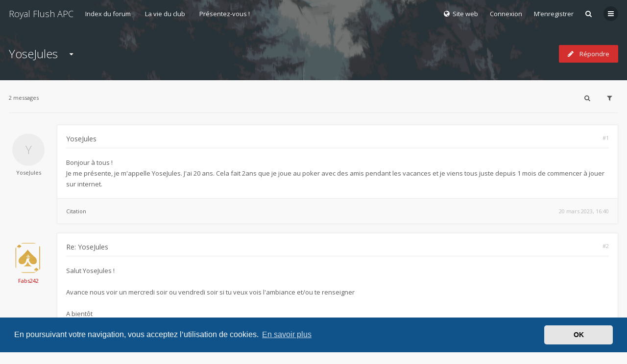

--- FILE ---
content_type: text/html; charset=UTF-8
request_url: http://forum.angoulemepokerclub.fr/viewtopic.php?p=58600&sid=15236ec8c4d373a00438166f25b3a474
body_size: 8618
content:

<!DOCTYPE html>
<html dir="ltr" lang="fr">
	<head>
		<meta charset="utf-8" />
		<meta http-equiv="X-UA-Compatible" content="IE=edge">
		<meta name="viewport" content="width=device-width, initial-scale=1" />
		
		<title>YoseJules - Royal Flush APC - Forum</title>

		
					<link rel="canonical" href="http://forum.angoulemepokerclub.fr/viewtopic.php?t=7412">
		
		<!--
			Style name: Ravaio
			Author: Gramziu
		-->

		<script>
			WebFontConfig = {
				google: {
					families: ['Open Sans:300,400,400italic,600,700,700italic']
				},
				custom: {
					families: ['FontAwesome'],
					urls: ['//maxcdn.bootstrapcdn.com/font-awesome/4.7.0/css/font-awesome.min.css']
				}
			};

			(function(d) {
				var wf = d.createElement('script'), s = d.scripts[0];
				wf.src = 'https://ajax.googleapis.com/ajax/libs/webfont/1.5.18/webfont.js';
				wf.async = true;
				s.parentNode.insertBefore(wf, s);
			})(document);
		</script>

					<link rel="stylesheet" href="./styles/ravaio/theme/stylesheet.min.css?assets_version=7">
				
					<link href="./assets/cookieconsent/cookieconsent.min.css?assets_version=7" rel="stylesheet">
		
		<style>
.chunk {
	max-width: 1280px;
}
.site_logo {
	background-image: url("./ext/gramziu/ravaio/assets/site_logo.png");
	height: 1240px;
	width: 1240px;
}
.dropdown-profile {
	left: 98px;
}
.rtl .dropdown-profile {
	left: auto;
	right: 98px;
}
@media (min-width: 701px) {
	.postprofile {
		padding-right: 18px;
		width: 98px;
	}
	.postbody {
		margin-left: 98px;
	}
	.rtl .postprofile {
		padding-left: 18px;
		padding-right: 0;
	}
	.rtl .postbody {
		margin-right: 98px;
		margin-left: 0;
	}
}
@media (max-width: 700px) {
	.standard-profile {
		display: none;
	}
}
#back-to-top.btt-docked {
	bottom: auto;
	position: absolute;
	top: -18px;
}
.is-sticky #wrap-header,
.is-sticky #wrap-header-index {
	box-shadow: 0 0 6px rgba(0, 0, 0, 0.42);
}
.anchor {
	margin-top: -56px;
	padding-top: 56px;
}
#site-desc-full, #site-desc-small {
    background-image: url("./ext/gramziu/ravaio/assets/ra_head_index_img_0.png");
}
#sub-header {
	background-image: url("./ext/gramziu/ravaio/assets/ra_head_other_img_0.png");
}
</style>
<style>#theme-variant-0:before {
	background-color: #EBEBEB;
}

#theme-variant-1:before {
	background-color: #455A64;
}

#theme-variant-2:before {
	background-color: #2F2F2F;
}

#page-description:before{
	opacity: 0.8;
	content: url(ext/gramziu/ravaio/assets/LogoRFAPC2.png);
}
#site-desc-full {
	padding:80px 0;
}</style>	<link rel="stylesheet" href="./ext/gramziu/ravaio/assets/colors.min.css">

		

		
	</head>
	<body id="phpbb" class="nojs notouch section-viewtopic ltr ">

		<div id="wrap">

			
		<div id="wrap-inner">

			
			<a id="top" class="anchor" accesskey="t"></a>
			<div id="wrap-header">
								<div class="site-header chunk">
					<a id="logo" href="./index.php?sid=90eb677e818d560e03f23a910e9605eb" title="Index du forum" class="logo_text">Royal Flush APC</a>

					<nav>
						
						<ul class="site-nav">

								<li class="re-md-r">
		<a href="http://www.angoulemepokerclub.fr/"><span><i class="fa fa-globe" aria-hidden="true"></i>&nbsp;&nbsp;Site web</span></a>
		
	</li>

							
							
							
							
																	<li>
										<span title="Connexion" accesskey="x" data-toggle="modal" data-target="#quick-login">Connexion</span>
									</li>
																									<li >
										<a href="./ucp.php?mode=register&amp;sid=90eb677e818d560e03f23a910e9605eb">M’enregistrer</a>
									</li>
								
								
							
							
															<li id="main-search-box" class="re-md-r">
									<a data-toggle="dropdown" class="w-drop" href="./search.php?sid=90eb677e818d560e03f23a910e9605eb"><i class="fa fa-search"></i></a>
									<div class="dropdown-search">
										<form action="./search.php?sid=90eb677e818d560e03f23a910e9605eb" method="get">
											<fieldset>
												<button type="submit" title="Rechercher"><i class="fa fa-search"></i></button><div><input name="keywords" type="search" maxlength="128" title="Recherche par mots-clés" size="20" value="" placeholder="Recherche…" id="main-search" /></div>
												<input type="hidden" name="sid" value="90eb677e818d560e03f23a910e9605eb" />

											</fieldset>
										</form>
									</div>
								</li>
							
							
							<li class="">
								<a data-toggle="dropdown" href="#" id="header-mini-menu"><i class="fa fa-bars"></i>
</a>
								<ul id="more-menu" class="dropdown-box">
																			<li id="main-search-box-md" class="re-md">
											<form action="./search.php?sid=90eb677e818d560e03f23a910e9605eb" method="get">
												<fieldset>
													<button type="submit" title="Rechercher"><i class="fa fa-search"></i></button><div><input name="keywords" type="search" maxlength="128" title="Recherche par mots-clés" size="20" value="" placeholder="Recherche…" id="main-search-md" /></div>
													<input type="hidden" name="sid" value="90eb677e818d560e03f23a910e9605eb" />

												</fieldset>
											</form>
										</li>
																		<li class="re-md">
										<a href="/app.php/help/faq?sid=90eb677e818d560e03f23a910e9605eb" rel="help" title="Foire aux questions (Questions posées fréquemment)"><i class="fa fa-question"></i>FAQ</a>
									</li>

									<li class="separator re-md"></li>

										<li class="re-md">
		<a href="http://www.angoulemepokerclub.fr/"><span><i class="fa fa-globe" aria-hidden="true"></i>&nbsp;&nbsp;Site web</span></a>
		
	</li>

<li class="separator re-md"></li>

																																																	<li><a href="./search.php?search_id=unanswered&amp;sid=90eb677e818d560e03f23a910e9605eb"><i class="fa fa-comment-o"></i>Sujets sans réponse</a></li>
										<li><a href="./search.php?search_id=active_topics&amp;sid=90eb677e818d560e03f23a910e9605eb"><i class="fa fa-commenting-o"></i>Sujets actifs</a></li>
									
																	</ul>
							</li>

							
						</ul>

<ul id="breadcrumbs" class="bread-topic"><li><a href="./index.php?sid=90eb677e818d560e03f23a910e9605eb" accesskey="h" itemtype="http://data-vocabulary.org/Breadcrumb" itemscope="" data-navbar-reference="index">Index du forum</a></li><li><a href="./viewforum.php?f=6&amp;sid=90eb677e818d560e03f23a910e9605eb" itemtype="http://data-vocabulary.org/Breadcrumb" itemscope="" data-forum-id="6">La vie du club</a></li><li><a href="./viewforum.php?f=7&amp;sid=90eb677e818d560e03f23a910e9605eb" itemtype="http://data-vocabulary.org/Breadcrumb" itemscope="" data-forum-id="7">Présentez-vous !</a></li></ul>
					</nav>
				</div>
							</div>

			
			<a id="start_here" class="anchor"></a>

			<div id="page-body" class="page-body" role="main">

				
<div id="sub-header">
	<div class="chunk">
		<div class="sub-header-title">
			<h2 class="topic-title"><a href="./viewtopic.php?f=7&amp;t=7412&amp;sid=90eb677e818d560e03f23a910e9605eb">YoseJules</a></h2>

			
					</div>

					<div class="sub-header-buttons">
				
					<div>
						<span class="button-round" data-toggle="dropdown"><i class="fa fa-caret-down"></i></span>
						<ul class="dropdown-box">
																																																		<li>
									<a href="./viewtopic.php?f=7&amp;t=7412&amp;sid=90eb677e818d560e03f23a910e9605eb&amp;view=print" title="Imprimer le sujet" accesskey="p"><i class="fa fa-print"></i>Imprimer le sujet</a>
								</li>
																				</ul>
					</div>					<a href="./posting.php?mode=reply&amp;f=7&amp;t=7412&amp;sid=90eb677e818d560e03f23a910e9605eb" class="button icon-button reply-icon" title="Répondre">
						<i class="fa fa-pencil"></i><span>Répondre</span>					</a>
				
							</div>
			</div>
</div>

<div id="mbrs" class="background-main">
	<div class="chunk">

		<ul id="breadcrumbs-mid" class="re-md bread-topic"><li><a href="./index.php?sid=90eb677e818d560e03f23a910e9605eb" accesskey="h" itemtype="http://data-vocabulary.org/Breadcrumb" itemscope="" data-navbar-reference="index">Index du forum</a></li><li><a href="./viewforum.php?f=6&amp;sid=90eb677e818d560e03f23a910e9605eb" itemtype="http://data-vocabulary.org/Breadcrumb" itemscope="" data-forum-id="6">La vie du club</a></li><li><a href="./viewforum.php?f=7&amp;sid=90eb677e818d560e03f23a910e9605eb" itemtype="http://data-vocabulary.org/Breadcrumb" itemscope="" data-forum-id="7">Présentez-vous !</a></li></ul>

		
		<div class="action-bar-top">

							<div class="pagination">
					2 messages
				</div>
			
			
							<div>
					<a class="button-round" data-toggle="dropdown" href="./search.php?sid=90eb677e818d560e03f23a910e9605eb"><i class="fa fa-search"></i></a>
					<div class="dropdown-search">
						<form method="get" id="topic-search" action="./search.php?sid=90eb677e818d560e03f23a910e9605eb">
							<fieldset>
								<button type="submit" title="Rechercher"><i class="fa fa-search"></i></button><div><input type="search" name="keywords" id="search_keywords" size="20" placeholder="Dans ce sujet…" /></div>
								<input type="hidden" name="t" value="7412" />
<input type="hidden" name="sf" value="msgonly" />
<input type="hidden" name="sid" value="90eb677e818d560e03f23a910e9605eb" />

							</fieldset>
						</form>
					</div>
				</div><div>
					<span class="button-round" data-toggle="dropdown"><i class="fa fa-filter"></i></span>
					<div class="dropdown-box-big">
						<form method="post" action="./viewtopic.php?f=7&amp;t=7412&amp;sid=90eb677e818d560e03f23a910e9605eb">
							<fieldset>
								<div class="dropdown-header"><h5>Afficher les messages postés depuis</h5></div>
								<div class="dropdown-body"><select name="st" id="st"><option value="0" selected="selected">Tous</option><option value="1">1 jour</option><option value="7">7 jours</option><option value="14">2 semaines</option><option value="30">1 mois</option><option value="90">3 mois</option><option value="180">6 mois</option><option value="365">1 an</option></select></div>
								<div class="dropdown-header"><h5>Trier par</h5></div>
								<div class="dropdown-body">
									<select name="sk" id="sk"><option value="a">Auteur</option><option value="t" selected="selected">Date</option><option value="s">Sujet</option></select><select name="sd" id="sd"><option value="a" selected="selected">Croissant</option><option value="d">Décroissant</option></select>
								</div>
								<div class="dropdown-footer"><input type="submit" name="sort" value="Aller" /></div>
							</fieldset>
						</form>
					</div>
				</div>
					</div>

				
		
		</div>
		<div class="chunk">
	<div class="content-main">
	<div class="content-main-inner">

											<a id="p58599" class="anchor"></a>
			<div class="post has-profile bg2">

				<aside class="postprofile" id="profile58599">
									<div class="no-profile-rank no-avatar">
						<div class="avatar-container" data-toggle="dropdown">
																						<span class="avatar-none">YoseJules</span>
																				</div>
												<a href="./memberlist.php?mode=viewprofile&amp;u=13683&amp;sid=90eb677e818d560e03f23a910e9605eb" class="username">YoseJules</a>												
						<div class="dropdown-profile">
							<dl class="profile-info">
																																								
																	<dt>Messages :</dt>
									<dd><a href="./search.php?author_id=13683&amp;sr=posts&amp;sid=90eb677e818d560e03f23a910e9605eb">1</a>									</dd>
								
																	<dt>Enregistré le :</dt>
									<dd>20 mars 2023, 16:37</dd>
								
								
								
																															</dl>

																											</div>
					</div>
				</aside>

				<article class="postbody">
										<div id="post_content58599">

					
					<h3><a href="#p58599">YoseJules</a></h3>

										<a href="./viewtopic.php?p=58599&amp;sid=90eb677e818d560e03f23a910e9605eb#p58599" class="post-number">#1</a>
					
					<span class="re-md post-author-r">par <a href="./memberlist.php?mode=viewprofile&amp;u=13683&amp;sid=90eb677e818d560e03f23a910e9605eb" class="username">YoseJules</a></span>

					
					
					<div class="post-content">Bonjour à tous !<br>
Je me présente, je m'appelle YoseJules. J'ai 20 ans. Cela fait 2ans que je joue au poker avec des amis pendant les vacances et je viens tous juste depuis 1 mois de commencer à jouer sur internet.</div>

															
																				
					
					
																													<ul class="post-actions">
																<li><a href="./posting.php?mode=quote&amp;f=7&amp;p=58599&amp;sid=90eb677e818d560e03f23a910e9605eb" title="Répondre en citant le message"><span>Citation</span></a></li><li class="right post-date"><a href="./viewtopic.php?p=58599&amp;sid=90eb677e818d560e03f23a910e9605eb#p58599">20 mars 2023, 16:40</a></li>
															</ul>
																						
					</div>
														</article>
			</div>

														<a id="p58600" class="anchor"></a>
			<div class="post has-profile bg1">

				<aside class="postprofile" id="profile58600">
									<div class="has-profile-rank has-avatar">
						<div class="avatar-container" data-toggle="dropdown">
																						<a href="./memberlist.php?mode=viewprofile&amp;u=2143&amp;sid=90eb677e818d560e03f23a910e9605eb" class="avatar"><img class="avatar" src="./download/file.php?avatar=2143_1698946780.png" width="100" height="115" alt="Avatar du membre" /></a>																				</div>
												<a href="./memberlist.php?mode=viewprofile&amp;u=2143&amp;sid=90eb677e818d560e03f23a910e9605eb" style="color: #CC0000;" class="username-coloured">Fabs242</a>												
						<div class="dropdown-profile">
							<dl class="profile-info">
																																	<dt>Rang :</dt>
									<dd>Daniel Negreanu
																				<br>
																				<img src="./images/ranks/danielnegreanu.gif" alt="Daniel Negreanu" title="Daniel Negreanu" />
									</dd>
																								
																	<dt>Messages :</dt>
									<dd><a href="./search.php?author_id=2143&amp;sr=posts&amp;sid=90eb677e818d560e03f23a910e9605eb">386</a>									</dd>
								
																	<dt>Enregistré le :</dt>
									<dd>07 févr. 2013, 01:21</dd>
								
								
								
																															</dl>

																											</div>
					</div>
				</aside>

				<article class="postbody">
										<div id="post_content58600">

					
					<h3><a href="#p58600">Re: YoseJules</a></h3>

										<a href="./viewtopic.php?p=58600&amp;sid=90eb677e818d560e03f23a910e9605eb#p58600" class="post-number">#2</a>
					
					<span class="re-md post-author-r">par <a href="./memberlist.php?mode=viewprofile&amp;u=2143&amp;sid=90eb677e818d560e03f23a910e9605eb" style="color: #CC0000;" class="username-coloured">Fabs242</a></span>

					
					
					<div class="post-content">Salut YoseJules !<br>
<br>
Avance nous voir un mercredi soir ou vendredi soir si tu veux vois l'ambiance et/ou te renseigner<br>
<br>
A bientôt</div>

															
															<div id="sig58600" class="post-signature">Tant va la cruche avant les bœufs</div>					
					
					
																													<ul class="post-actions">
																<li><a href="./posting.php?mode=quote&amp;f=7&amp;p=58600&amp;sid=90eb677e818d560e03f23a910e9605eb" title="Répondre en citant le message"><span>Citation</span></a></li><li class="right post-date"><a href="./viewtopic.php?p=58600&amp;sid=90eb677e818d560e03f23a910e9605eb#p58600">20 mars 2023, 19:02</a></li>
															</ul>
																						
					</div>
														</article>
			</div>

					
		
	</div>
	</div>

	
	</div>
	<div class="chunk">

				<div class="action-bar-bottom">
			<div class="pagination">
					2 messages</div><a href="./posting.php?mode=reply&amp;f=7&amp;t=7412&amp;sid=90eb677e818d560e03f23a910e9605eb" class="button icon-button reply-icon" title="Répondre">
					<i class="fa fa-pencil"></i><span>Répondre</span>				</a>		</div>

		
		
	<p class="jumpbox-return"><a href="./viewforum.php?f=7&amp;sid=90eb677e818d560e03f23a910e9605eb" accesskey="r"><i class="fa fa-chevron-left"></i>Retourner vers « Présentez-vous ! »</a></p>

	<div class="dropdown-up" id="jumpbox">
		<span title="Aller à" data-toggle="dropdown" class="button">
			<i class="fa fa-sitemap"></i><span>Aller à</span>
		</span>
		<ul class="dropdown-box">
														<li><a href="./viewforum.php?f=6&amp;sid=90eb677e818d560e03f23a910e9605eb">La vie du club</a></li>
												<li><a href="./viewforum.php?f=7&amp;sid=90eb677e818d560e03f23a910e9605eb">-&nbsp; &nbsp; &nbsp;Présentez-vous !</a></li>
												<li><a href="./viewforum.php?f=138&amp;sid=90eb677e818d560e03f23a910e9605eb">-&nbsp; &nbsp; &nbsp;Nouvelle année 2024/2025</a></li>
												<li><a href="./viewforum.php?f=135&amp;sid=90eb677e818d560e03f23a910e9605eb">-&nbsp; &nbsp; &nbsp;Nouvelle année 2023/2024</a></li>
												<li><a href="./viewforum.php?f=128&amp;sid=90eb677e818d560e03f23a910e9605eb">-&nbsp; &nbsp; &nbsp;Nouvelle année 2022/2023</a></li>
												<li><a href="./viewforum.php?f=35&amp;sid=90eb677e818d560e03f23a910e9605eb">-&nbsp; &nbsp; &nbsp;Comptes rendus de réunions</a></li>
												<li><a href="./viewforum.php?f=18&amp;sid=90eb677e818d560e03f23a910e9605eb">Soirées Régulières à la Salle et Evénements</a></li>
												<li><a href="./viewforum.php?f=141&amp;sid=90eb677e818d560e03f23a910e9605eb">-&nbsp; &nbsp; &nbsp;Evénements du club 2024/2025</a></li>
												<li><a href="./viewforum.php?f=130&amp;sid=90eb677e818d560e03f23a910e9605eb">-&nbsp; &nbsp; &nbsp;Les parties du vendredi 2022/2023</a></li>
												<li><a href="./viewforum.php?f=137&amp;sid=90eb677e818d560e03f23a910e9605eb">-&nbsp; &nbsp; &nbsp;Evénements du club 2023/2024</a></li>
												<li><a href="./viewforum.php?f=129&amp;sid=90eb677e818d560e03f23a910e9605eb">-&nbsp; &nbsp; &nbsp;Evénements du club 2022/2023</a></li>
												<li><a href="./viewforum.php?f=124&amp;sid=90eb677e818d560e03f23a910e9605eb">-&nbsp; &nbsp; &nbsp;Tournois privés</a></li>
												<li><a href="./viewforum.php?f=98&amp;sid=90eb677e818d560e03f23a910e9605eb">-&nbsp; &nbsp; &nbsp;En dehors du club ( organisé par le CDC, etc... )</a></li>
												<li><a href="./viewforum.php?f=106&amp;sid=90eb677e818d560e03f23a910e9605eb">-&nbsp; &nbsp; &nbsp;OPEN et Tournois Extérieurs</a></li>
												<li><a href="./viewforum.php?f=142&amp;sid=90eb677e818d560e03f23a910e9605eb">Ligue Française de Poher</a></li>
												<li><a href="./viewforum.php?f=143&amp;sid=90eb677e818d560e03f23a910e9605eb">-&nbsp; &nbsp; &nbsp;Informations</a></li>
												<li><a href="./viewforum.php?f=144&amp;sid=90eb677e818d560e03f23a910e9605eb">-&nbsp; &nbsp; &nbsp;Evènements</a></li>
												<li><a href="./viewforum.php?f=145&amp;sid=90eb677e818d560e03f23a910e9605eb">FFPA</a></li>
												<li><a href="./viewforum.php?f=146&amp;sid=90eb677e818d560e03f23a910e9605eb">-&nbsp; &nbsp; &nbsp;Informations</a></li>
												<li><a href="./viewforum.php?f=31&amp;sid=90eb677e818d560e03f23a910e9605eb">Technique &amp; Stratégie</a></li>
												<li><a href="./viewforum.php?f=111&amp;sid=90eb677e818d560e03f23a910e9605eb">-&nbsp; &nbsp; &nbsp;Analyse de mains _Good beat &amp; Bad beat</a></li>
												<li><a href="./viewforum.php?f=21&amp;sid=90eb677e818d560e03f23a910e9605eb">Le bistrot</a></li>
												<li><a href="./viewforum.php?f=107&amp;sid=90eb677e818d560e03f23a910e9605eb">-&nbsp; &nbsp; &nbsp;Vos suggestions</a></li>
												<li><a href="./viewforum.php?f=109&amp;sid=90eb677e818d560e03f23a910e9605eb">-&nbsp; &nbsp; &nbsp;Et tout le reste</a></li>
												<li><a href="./viewforum.php?f=64&amp;sid=90eb677e818d560e03f23a910e9605eb">-&nbsp; &nbsp; &nbsp;Sponsors et partenaires</a></li>
												<li><a href="./viewforum.php?f=108&amp;sid=90eb677e818d560e03f23a910e9605eb">-&nbsp; &nbsp; &nbsp;Boutique</a></li>
												<li><a href="./viewforum.php?f=30&amp;sid=90eb677e818d560e03f23a910e9605eb">-&nbsp; &nbsp; &nbsp;-&nbsp; &nbsp; &nbsp;Tournoi Angoulême Poker Club - Open APC I</a></li>
												<li><a href="./viewforum.php?f=58&amp;sid=90eb677e818d560e03f23a910e9605eb">-&nbsp; &nbsp; &nbsp;-&nbsp; &nbsp; &nbsp;Open de l'APC II du 22 et 23 mai 2010</a></li>
												<li><a href="./viewforum.php?f=66&amp;sid=90eb677e818d560e03f23a910e9605eb">-&nbsp; &nbsp; &nbsp;-&nbsp; &nbsp; &nbsp;Open de l'APC IV du 13, 14 et 15 mai 2011</a></li>
												<li><a href="./viewforum.php?f=74&amp;sid=90eb677e818d560e03f23a910e9605eb">-&nbsp; &nbsp; &nbsp;-&nbsp; &nbsp; &nbsp;Open APC V du 11, 12 et 13 mai 2012</a></li>
												<li><a href="./viewforum.php?f=23&amp;sid=90eb677e818d560e03f23a910e9605eb">-&nbsp; &nbsp; &nbsp;-&nbsp; &nbsp; &nbsp;En dehors du club 2017 ( organisé par le CDC, etc... )</a></li>
												<li><a href="./viewforum.php?f=77&amp;sid=90eb677e818d560e03f23a910e9605eb">-&nbsp; &nbsp; &nbsp;-&nbsp; &nbsp; &nbsp;Championnat Online Winamax 2012</a></li>
												<li><a href="./viewforum.php?f=78&amp;sid=90eb677e818d560e03f23a910e9605eb">-&nbsp; &nbsp; &nbsp;-&nbsp; &nbsp; &nbsp;-&nbsp; &nbsp; &nbsp;Championnat payant</a></li>
												<li><a href="./viewforum.php?f=79&amp;sid=90eb677e818d560e03f23a910e9605eb">-&nbsp; &nbsp; &nbsp;-&nbsp; &nbsp; &nbsp;-&nbsp; &nbsp; &nbsp;Championnat freeroll</a></li>
												<li><a href="./viewforum.php?f=80&amp;sid=90eb677e818d560e03f23a910e9605eb">-&nbsp; &nbsp; &nbsp;-&nbsp; &nbsp; &nbsp;-&nbsp; &nbsp; &nbsp;Challenge mensuel</a></li>
												<li><a href="./viewforum.php?f=69&amp;sid=90eb677e818d560e03f23a910e9605eb">-&nbsp; &nbsp; &nbsp;-&nbsp; &nbsp; &nbsp;-&nbsp; &nbsp; &nbsp;Championnat payant</a></li>
												<li><a href="./viewforum.php?f=70&amp;sid=90eb677e818d560e03f23a910e9605eb">-&nbsp; &nbsp; &nbsp;-&nbsp; &nbsp; &nbsp;-&nbsp; &nbsp; &nbsp;Championnat freeroll</a></li>
												<li><a href="./viewforum.php?f=71&amp;sid=90eb677e818d560e03f23a910e9605eb">-&nbsp; &nbsp; &nbsp;-&nbsp; &nbsp; &nbsp;-&nbsp; &nbsp; &nbsp;Challenge mensuel</a></li>
												<li><a href="./viewforum.php?f=14&amp;sid=90eb677e818d560e03f23a910e9605eb">-&nbsp; &nbsp; &nbsp;-&nbsp; &nbsp; &nbsp;Bibliothèque / Prêts</a></li>
												<li><a href="./viewforum.php?f=22&amp;sid=90eb677e818d560e03f23a910e9605eb">-&nbsp; &nbsp; &nbsp;-&nbsp; &nbsp; &nbsp;Vidéothèque</a></li>
												<li><a href="./viewforum.php?f=57&amp;sid=90eb677e818d560e03f23a910e9605eb">-&nbsp; &nbsp; &nbsp;-&nbsp; &nbsp; &nbsp;Les anniversaires et fêtes</a></li>
												<li><a href="./viewforum.php?f=39&amp;sid=90eb677e818d560e03f23a910e9605eb">-&nbsp; &nbsp; &nbsp;-&nbsp; &nbsp; &nbsp;Vidéos</a></li>
												<li><a href="./viewforum.php?f=38&amp;sid=90eb677e818d560e03f23a910e9605eb">-&nbsp; &nbsp; &nbsp;-&nbsp; &nbsp; &nbsp;Articles</a></li>
												<li><a href="./viewforum.php?f=9&amp;sid=90eb677e818d560e03f23a910e9605eb">-&nbsp; &nbsp; &nbsp;-&nbsp; &nbsp; &nbsp;Rapports de soirées</a></li>
												<li><a href="./viewforum.php?f=32&amp;sid=90eb677e818d560e03f23a910e9605eb">-&nbsp; &nbsp; &nbsp;-&nbsp; &nbsp; &nbsp;Analyse de mains</a></li>
												<li><a href="./viewforum.php?f=19&amp;sid=90eb677e818d560e03f23a910e9605eb">-&nbsp; &nbsp; &nbsp;-&nbsp; &nbsp; &nbsp;Evénements du club 2017</a></li>
												<li><a href="./viewforum.php?f=104&amp;sid=90eb677e818d560e03f23a910e9605eb">-&nbsp; &nbsp; &nbsp;-&nbsp; &nbsp; &nbsp;-&nbsp; &nbsp; &nbsp;Les parties du mercredi</a></li>
												<li><a href="./viewforum.php?f=73&amp;sid=90eb677e818d560e03f23a910e9605eb">-&nbsp; &nbsp; &nbsp;-&nbsp; &nbsp; &nbsp;Les parties du mercredi</a></li>
												<li><a href="./viewforum.php?f=20&amp;sid=90eb677e818d560e03f23a910e9605eb">-&nbsp; &nbsp; &nbsp;-&nbsp; &nbsp; &nbsp;Les parties du vendredi</a></li>
												<li><a href="./viewforum.php?f=29&amp;sid=90eb677e818d560e03f23a910e9605eb">-&nbsp; &nbsp; &nbsp;-&nbsp; &nbsp; &nbsp;OPEN et Tournois Extérieurs</a></li>
												<li><a href="./viewforum.php?f=12&amp;sid=90eb677e818d560e03f23a910e9605eb">-&nbsp; &nbsp; &nbsp;-&nbsp; &nbsp; &nbsp;Vos suggestions</a></li>
												<li><a href="./viewforum.php?f=13&amp;sid=90eb677e818d560e03f23a910e9605eb">-&nbsp; &nbsp; &nbsp;-&nbsp; &nbsp; &nbsp;Boutique</a></li>
												<li><a href="./viewforum.php?f=34&amp;sid=90eb677e818d560e03f23a910e9605eb">-&nbsp; &nbsp; &nbsp;-&nbsp; &nbsp; &nbsp;Et tout le reste...</a></li>
												<li><a href="./viewforum.php?f=33&amp;sid=90eb677e818d560e03f23a910e9605eb">-&nbsp; &nbsp; &nbsp;-&nbsp; &nbsp; &nbsp;Analyse de mains _Good beat &amp; Bad beat</a></li>
												<li><a href="./viewforum.php?f=122&amp;sid=90eb677e818d560e03f23a910e9605eb">-&nbsp; &nbsp; &nbsp;-&nbsp; &nbsp; &nbsp;Evénements du club 2020/2021</a></li>
												<li><a href="./viewforum.php?f=105&amp;sid=90eb677e818d560e03f23a910e9605eb">-&nbsp; &nbsp; &nbsp;-&nbsp; &nbsp; &nbsp;Les parties du vendredi 2019</a></li>
												<li><a href="./viewforum.php?f=101&amp;sid=90eb677e818d560e03f23a910e9605eb">-&nbsp; &nbsp; &nbsp;-&nbsp; &nbsp; &nbsp;Evénements du club 2019</a></li>
												<li><a href="./viewforum.php?f=121&amp;sid=90eb677e818d560e03f23a910e9605eb">-&nbsp; &nbsp; &nbsp;-&nbsp; &nbsp; &nbsp;Les parties du vendredi 2020/2021</a></li>
												<li><a href="./viewforum.php?f=127&amp;sid=90eb677e818d560e03f23a910e9605eb">-&nbsp; &nbsp; &nbsp;-&nbsp; &nbsp; &nbsp;Evénements du club 2022</a></li>
												<li><a href="./viewforum.php?f=126&amp;sid=90eb677e818d560e03f23a910e9605eb">-&nbsp; &nbsp; &nbsp;-&nbsp; &nbsp; &nbsp;Nouvelle année 2021/2022</a></li>
												<li><a href="./viewforum.php?f=132&amp;sid=90eb677e818d560e03f23a910e9605eb">-&nbsp; &nbsp; &nbsp;-&nbsp; &nbsp; &nbsp;Winamax News</a></li>
												<li><a href="./viewforum.php?f=133&amp;sid=90eb677e818d560e03f23a910e9605eb">-&nbsp; &nbsp; &nbsp;-&nbsp; &nbsp; &nbsp;Winamax championnats LIVE</a></li>
							</ul>
	</div>

	</div>
</div>

<div class="background-deep">
	<div class="chunk">
					<div class="stat-block online-list">
				<h3>Qui est en ligne</h3>
				<p>Utilisateurs parcourant ce forum : Aucun utilisateur enregistré et 16 invités</p>
			</div>
			</div>
</div>

							</div>

		<div id="wrap-footer">

				<a id="back-to-top" href="#phpbb"><i class="fa fa-angle-up"></i></a>
	<div class="chunk-inner">
					<div class="chunk-25 rc-posts">
				<a href="./viewtopic.php?p=60483&amp;sid=90eb677e818d560e03f23a910e9605eb#p60483" class="rc-link">
					<div class="rc-posts-out">
						<div class="rc-avatar"><img class="avatar" src="./download/file.php?avatar=2323_1391748524.png" width="60" height="60" alt="Avatar du membre" /></div>						<div class="rc-title">Re: Présentation</div>
						<div class="rc-content">Bienvenue sur le forum, Axel !
Au plaisir de se croiser autour d'une table de poker ;-)</div>
						<div class="rc-details">
							<span class="rc-author">Mr.Kaktus</span>,
							<span class="rc-time">Aujourd’hui, 01:27</span>
						</div>
					</div>
				</a>
			</div>
					<div class="chunk-25 rc-posts">
				<a href="./viewtopic.php?p=60482&amp;sid=90eb677e818d560e03f23a910e9605eb#p60482" class="rc-link">
					<div class="rc-posts-out">
						<div class="rc-avatar"><img class="avatar" src="./download/file.php?avatar=2323_1391748524.png" width="60" height="60" alt="Avatar du membre" /></div>						<div class="rc-title">Re: Présentation</div>
						<div class="rc-content">Bienvenue sur le forum, Alain !
Au plaisir de se croiser à une table de poker ;-)</div>
						<div class="rc-details">
							<span class="rc-author">Mr.Kaktus</span>,
							<span class="rc-time">Aujourd’hui, 01:26</span>
						</div>
					</div>
				</a>
			</div>
					<div class="chunk-25 rc-posts">
				<a href="./viewtopic.php?p=60481&amp;sid=90eb677e818d560e03f23a910e9605eb#p60481" class="rc-link">
					<div class="rc-posts-out">
												<div class="rc-title">Présentation</div>
						<div class="rc-content">Bonjour Alain de Bordeaux 
J ai 69 ans passionné de rugby et de golf
J ai participé à quelques étapes sur le winamax Pok</div>
						<div class="rc-details">
							<span class="rc-author">Cisal32</span>,
							<span class="rc-time">Hier, 14:13</span>
						</div>
					</div>
				</a>
			</div>
					<div class="chunk-25 rc-posts">
				<a href="./viewtopic.php?p=60471&amp;sid=90eb677e818d560e03f23a910e9605eb#p60471" class="rc-link">
					<div class="rc-posts-out">
						<div class="rc-avatar"><img class="avatar" src="./download/file.php?avatar=2143_1698946780.png" width="100" height="115" alt="Avatar du membre" /></div>						<div class="rc-title">Re: Fiche d'adhésion</div>
						<div class="rc-content">La fiche d'adhésion 2025/2026 est là :

 adhesion-individuelle-SAISON16.pdf </div>
						<div class="rc-details">
							<span class="rc-author">Fabs242</span>,
							<span class="rc-time">13 janv. 2026, 20:19</span>
						</div>
					</div>
				</a>
			</div>
				<div class="clear"></div>
		<hr class="rc-hr">
	</div>

			<div class="site-footer chunk">

				
				<nav>
					<ul>
						<li>
														<a href="./index.php?sid=90eb677e818d560e03f23a910e9605eb" data-navbar-reference="index">Index du forum</a>
							</li><li>
								<a href="/app.php/help/faq?sid=90eb677e818d560e03f23a910e9605eb" rel="help" title="Foire aux questions (Questions posées fréquemment)">FAQ</a>
							</li><li>
								<a href="./memberlist.php?mode=team&amp;sid=90eb677e818d560e03f23a910e9605eb">L’équipe du forum</a>
							</li><li class="rside">
							Heures au format <span title="Europe/Paris">UTC+01:00</span>
						</li><li class="rside">
							Nous sommes le 28 janv. 2026, 12:28
						</li>					</ul>
				</nav>

				<div class="footer-text">Powered by <a href="https://www.phpbb.com/">phpBB</a>® Forum Software © phpBB Limited<span class="rside">Ravaio Theme by <a href="https://themeforest.net/user/Gramziu/">Gramziu</a></span></div><div class="clear"></div>
				
			</div>
		</div>

		</div>
		</div>

				<div class="modal fade" id="quick-login" tabindex="-1" role="dialog" aria-labelledby="Connexion">
			<div class="modal-dialog" role="document">
			<div class="modal-content">
				<form method="post" action="./ucp.php?mode=login&amp;sid=90eb677e818d560e03f23a910e9605eb">
					<fieldset>
						<div class="modal-header">
							<button type="button" data-dismiss="modal" class="modal-close"><i class="fa fa-times"></i></button>
							<h4 id="Connexion"><a href="./ucp.php?mode=login&amp;sid=90eb677e818d560e03f23a910e9605eb">Connexion</a></h4>
						</div>
						<div class="modal-body">
							<label for="username"><span class="w-input">Nom d’utilisateur :</span><br><input type="text" tabindex="1" name="username" id="username" size="10" class="input" title="Nom d’utilisateur" /></label><br>
							<label for="password"><span class="w-input">Mot de passe :</span><br><input type="password" tabindex="2" name="password" id="password" size="10" class="input" title="Mot de passe" autocomplete="off" /></label><br>
																					<label for="autologin"><input type="checkbox" tabindex="4" name="autologin" id="autologin" class="check" /><span class="check"></span><span>Se souvenir de moi</span></label><br>
														<label for="viewonline"><input type="checkbox" name="viewonline" id="viewonline" tabindex="5" class="check" /><span class="check"></span><span>Cacher mon statut en ligne pour cette session</span></label>
						</div>
						<div class="modal-footer w-register-link">
							<input type="submit" tabindex="5" name="login" value="Connexion" class="button" />
																						<a href="./ucp.php?mode=register&amp;sid=90eb677e818d560e03f23a910e9605eb">M’enregistrer</a>
														<input type="hidden" name="redirect" value="./viewtopic.php?p=58600&amp;sid=90eb677e818d560e03f23a910e9605eb" />

						</div>
					</fieldset>
				</form>
			</div>
			</div>
		</div>
		
		<div style="display: none;">
			<a id="bottom" class="anchor" accesskey="z"></a>
			<img src="./cron.php?cron_type=cron.task.text_reparser.poll_option&amp;sid=90eb677e818d560e03f23a910e9605eb" width="1" height="1" alt="cron" />		</div>

		<div id="darkenwrapper" class="darkenwrapper" data-ajax-error-title="Erreur AJAX" data-ajax-error-text="Quelque chose s’est mal passé lors du traitement de votre demande." data-ajax-error-text-abort="Requête annulée par l’utilisateur." data-ajax-error-text-timeout="Votre demande a expiré. Essayez à nouveau." data-ajax-error-text-parsererror="Quelque chose s’est mal passé lors du traitement de votre demande et le serveur a renvoyé une réponse invalide.">
			<div id="darken" class="darken"></div>
		</div>

		<div id="phpbb_alert" class="modal-bb" data-l-err="Erreur" data-l-timeout-processing-req="Délai d’attente de la demande dépassé.">
			<div class="modal-bb-content">
				<div class="modal-bb-body">
					<a href="#" class="modal-bb-close alert_close"><i class="fa fa-times"></i></a>
					<span class="alert_title"></span>
					<p class="alert_text"></p>
				</div>
			</div>
		</div>
		<div id="phpbb_confirm" class="modal-bb">
			<div class="modal-bb-content">
				<div class="modal-bb-body">
					<a href="#" class="modal-bb-close alert_close"><i class="fa fa-times"></i></a>
					<p class="alert_text"></p>
				</div>
			</div>
		</div>

		<script type="text/javascript" src="./assets/javascript/jquery.min.js?assets_version=7"></script>
		<script type="text/javascript" src="./styles/ravaio/template/core.min.js?assets_version=7"></script>

				
					<script src="./assets/cookieconsent/cookieconsent.min.js?assets_version=7"></script>
			<script>
				window.addEventListener("load", function(){
					window.cookieconsent.initialise({
						"palette": {
							"popup": {
								"background": "#0F538A"
							},
							"button": {
								"background": "#E5E5E5"
							}
						},
						"theme": "classic",
						"content": {
							"message": "En\x20poursuivant\x20votre\x20navigation,\x20vous\x20acceptez\x20l\u2019utilisation\x20de\x20cookies.",
							"dismiss": "OK",
							"link": "En\x20savoir\x20plus"
						}
					})});
			</script>
		
				
													
					<script>
			$(window).load(function() {
				var minheight = $(window).height();
				var minheightwrap = $('#wrap').height();
				var mainheight = $('#mbrs').outerHeight();

				if(minheight > minheightwrap)
				{
					$('#mbrs').css('min-height', minheight-minheightwrap+mainheight);
				}
			});
		</script>
		<script>
		$(document).ready(function(){
			$('#wrap-header, #wrap-header-index').sticky({zIndex: 2});
		});
	</script>
		<script>
		$('#back-to-top').click(function(e) {
			e.preventDefault();
			$('html, body').animate({
				scrollTop: 0
			}, 400);
		});

		$(window).on('scroll load', function() {
			var y = $(this).scrollTop();
			if (y > 164) {
				$('#back-to-top').addClass('btt-visible');
			} else {
				$('#back-to-top').removeClass('btt-visible');
			}

			var wrapFooter = $('#wrap-footer').offset().top;
			var windowHeight = $( window ).height();
			if (y > wrapFooter - windowHeight + 42) {
				$('#back-to-top').addClass('btt-docked');
			} else {
				$('#back-to-top').removeClass('btt-docked');
			}
		});
	</script>
	<script>
		var variant_list = [["Light Theme",0,"0"],["Grey Theme",1,"0"],["Dark Theme",2,"0"]],
			theme_variant,
			theme_variant_radio;

		if (variant_list.length >= 2) {
			jQuery.each(variant_list, function() {
				theme_variant = $('<label>', {
					id: 'theme-variant-' + $(this)[1],
					class: 'theme-variant',
					text: $(this)[0]
				});

				theme_variant_radio = $('<input>', {
					value: $(this)[1],
					type: 'radio',
					name: 'ra_variant'
				});

				theme_variant.prepend(theme_variant_radio);
				$('#theme-variants').append(theme_variant);
			});

			$('.theme-variant').click(function() {
				$(this).children('input').attr('checked', 'checked');
				$('#theme-variants').submit();
			});
		} else {
			$('#theme-variants').parents('.sidebar-block').remove();
		}
	</script>
<script>
	$(function() {

		var sidebarRecentPostDiv = $("#sidebar-recent-topics");

		if (sidebarRecentPostDiv.length) {

			var contentWrap = document.createElement("div");
			contentWrap.className = ("sidebar-recent-content loading");
			sidebarRecentPostDiv.append(contentWrap);

			$.ajax({url: '/app.php/feed?sid=90eb677e818d560e03f23a910e9605eb?mode=topics', success: function (data) {
				sidebarRecentPostDiv.removeClass('loading');
				$('.sidebar-recent-content').removeClass('loading');

				$(data).find("entry").each(function (i) {
					var el = $(this);
					var entryWrap = document.createElement("div");

					var entryTitle = document.createElement("a");
					var entryAuthor = document.createElement("span");
					var entryCategory = document.createElement("span");

					entryTitle.className = ("sidebar-recent-title");
					entryAuthor.className = ("sidebar-recent-author");
					entryCategory.className = ("sidebar-recent-category");

					function cutText(name) {
						if (name == "title") {
							var elementText = el.find("title").text();
							elementText = elementText.substring(elementText.indexOf("•") + 2);
						} else {
							var elementText = el.find("title").text();
							elementText = elementText.substring(0, elementText.indexOf("•") - 1);
						}

						return elementText;
					};

					entryTitle.textContent = cutText("title");
					entryAuthor.textContent = "par " + el.find("author").text() + " ";
					entryCategory.textContent = "dans " + cutText("category");
					entryURL = el.find("id").text();

					$(entryTitle).attr("href", entryURL);

					$(entryWrap).append(entryTitle);
					$(entryWrap).append(entryAuthor);
					$(entryWrap).append(entryCategory);

					$(contentWrap).append(entryWrap);

					if (++i >= 6) {
						return false;
					}
				});
				}, cache: false
			});
		}
	});
</script>

		<script>
			$(function() {
				$('select').chosen({
					width: "auto",
					disable_search_threshold: 6
				});
			});

			$('.dropdown-profile .w-drop, .dropdown-box-big .w-drop, .dropdown-mega .w-drop, .dropdown-box .w-drop').click(function(e) {
				$(this).toggleClass('open');
				$(this).next('.dropdown-box-big, .dropdown-mega, .dropdown-box').toggle();
				e.stopPropagation();
				e.preventDefault();
			});

			$('.dropdown-box-big').click(function(e) {
				if ($(this).children('form')) {
					e.stopPropagation();
				}
			});

			$('#quick-login').on('shown.bs.modal', function () {
			  $('#username').focus();
			});

			$('#main-search-box').on('shown.bs.dropdown', function () {
			  $('#main-search').focus();
			});

			$('#side-toggle').click(function() {
				$("#side-toggle").toggleClass('side-toggle');
				$("#cp-sidebar").toggleClass('cp-sidebar-visible');
				$("#cp-main").toggleClass('cp-sidebar-visible');
			});

							$(document).ready(function() {
					$('.postbody').lightGallery({
						selector: '.g-image'
					}); 
				});
					</script>

		
		<script type="text/javascript" src="./styles/ravaio/template/forum_fn.min.js?assets_version=7"></script>
<script type="text/javascript" src="./styles/ravaio/template/ajax.min.js?assets_version=7"></script>
<script type="text/javascript" src="./styles/ravaio/template/bootstrap.min.js?assets_version=7"></script>
<script type="text/javascript" src="./styles/ravaio/template/chosen.jquery.min.js?assets_version=7"></script>
<script type="text/javascript" src="./styles/ravaio/template/lightgallery.min.js?assets_version=7"></script>
<script type="text/javascript" src="./styles/ravaio/template/lg-zoom.min.js?assets_version=7"></script>
<script type="text/javascript" src="./styles/ravaio/template/lg-fullscreen.min.js?assets_version=7"></script>
<script type="text/javascript" src="./styles/ravaio/template/jquery.sticky.min.js?assets_version=7"></script>


		
	</body>
</html>


--- FILE ---
content_type: text/css
request_url: http://forum.angoulemepokerclub.fr/styles/ravaio/theme/stylesheet.min.css?assets_version=7
body_size: 14670
content:
*,:after,:before{border:none;box-sizing:border-box;margin:0;padding:0}html{height:100%;overflow-x:hidden;overflow-y:scroll;-webkit-text-size-adjust:100%;-moz-text-size-adjust:100%;-ms-text-size-adjust:100%}body{font-family:"Open Sans";font-size:10px;height:100%;text-rendering:optimizeLegibility}h1{font-size:36px;font-weight:300}h2{font-size:24px;font-weight:300}select{border-radius:0;border-style:solid;border-width:0 0 1px;height:36px;-webkit-appearance:none}input{border-radius:0;font-family:"Open Sans";-webkit-appearance:none}label{cursor:pointer}a{-webkit-transition:color .18s cubic-bezier(0.6,0,.1,1);transition:color .18s cubic-bezier(0.6,0,.1,1);outline:0}a,a:hover,a:visited{text-decoration:none}p{line-height:1.7}p b{font-weight:600}abbr{border-style:dotted;border-width:0 0 1px;text-decoration:none}button{cursor:pointer}button::-moz-focus-inner{border:0;padding:0}textarea{font-family:"Open Sans";line-height:1.7;resize:vertical!important}.chunk{margin:0 auto;max-width:1200px;padding:0 18px}.chunk:after{clear:both;content:"";display:block}.right{float:right}.hidden{display:none}#wrap-inner{position:relative}#wrap-header,#wrap-header-index{left:0;position:absolute;right:0;top:0;z-index:2;-webkit-transition:background-color .18s cubic-bezier(0.6,0,.1,1),box-shadow .18s cubic-bezier(0.6,0,.1,1);transition:background-color .18s cubic-bezier(0.6,0,.1,1),box-shadow .18s cubic-bezier(0.6,0,.1,1)}#wrap-header-index:after,#wrap-header:after{clear:both;content:"";display:block}.is-sticky #wrap-header,.is-sticky #wrap-header-index{left:auto;right:auto}#wrap-header-index-sticky-wrapper,#wrap-header-sticky-wrapper{left:0;position:absolute;right:0;top:0}.site-header{font-size:1.3em;height:56px;line-height:56px;min-height:56px;position:relative}.site-header span{-webkit-transition:color .18s cubic-bezier(0.6,0,.1,1);transition:color .18s cubic-bezier(0.6,0,.1,1)}#logo{display:block;float:left;line-height:0;margin:10px 24px 10px 0;height:auto;width:auto}#logo.logo_text{font-size:18px;font-weight:300;line-height:36px}.site_logo{background-image:url(images/logo.svg);background-size:100%;display:inline-block;height:36px;width:26px}#breadcrumbs{list-style:none;height:56px;overflow:hidden;white-space:nowrap;width:auto}#breadcrumbs li{display:inline-block}#breadcrumbs li:before{content:"/";display:block;float:left;padding:0 12px;pointer-events:none;white-space:nowrap}#breadcrumbs li:first-child:before{display:none}.crumb-solid{display:inline-block!important}#breadcrumbs-mid{font-size:1.1em;list-style:none;line-height:24px;margin-bottom:18px;overflow:hidden;white-space:nowrap;width:100%}#breadcrumbs-mid li{display:block;float:left}#breadcrumbs-mid li:before{content:"/";display:block;float:left;padding:0 12px;pointer-events:none;white-space:nowrap}#breadcrumbs-mid li:first-child:before{display:none}.site-nav{float:right;list-style:none;margin-left:18px}.site-nav>li{display:block;float:left;line-height:30px;margin-bottom:13px;margin-top:13px;position:relative}.site-nav>li+li{margin-left:24px}.site-nav>li>a{position:relative}.site-nav li>a,.site-nav li>span{display:block}.site-nav li>a>i+span,.site-nav li>span>i+span{margin-left:9px}.site-nav li>span{cursor:pointer}.site-nav i{font-size:1.0769em}.site-nav .count{border-radius:2px;font-size:.8461em;font-weight:600;left:-6px;line-height:12px;padding:3px;pointer-events:none;position:absolute;text-align:center;top:-3px;-webkit-touch-callout:none;-webkit-user-select:none;-khtml-user-select:none;-moz-user-select:none;-ms-user-select:none;user-select:none}.cur-user{margin-left:20px!important;margin-right:-8px}#header-avatar img{border-radius:15px;border-style:solid;border-width:2px;display:block;max-height:30px;max-width:30px;overflow:hidden;-webkit-transition:border-color .18s cubic-bezier(0.6,0,.1,1),border-width .18s cubic-bezier(0.6,0,.1,1);transition:border-color .18s cubic-bezier(0.6,0,.1,1),border-width .18s cubic-bezier(0.6,0,.1,1)}#header-avatar>span{border-radius:15px;display:block;height:30px;line-height:30px;padding:0 15px;-webkit-transition:background-color .18s cubic-bezier(0.6,0,.1,1),color .18s cubic-bezier(0.6,0,.1,1);transition:background-color .18s cubic-bezier(0.6,0,.1,1),color .18s cubic-bezier(0.6,0,.1,1)}#header-avatar:active img{border-width:1px}#header-mini-menu{border-radius:15px;display:block;height:30px;line-height:30px;text-align:center;-webkit-transition:background-color .18s cubic-bezier(0.6,0,.1,1),color .18s cubic-bezier(0.6,0,.1,1);transition:background-color .18s cubic-bezier(0.6,0,.1,1),color .18s cubic-bezier(0.6,0,.1,1);width:30px}#header-mini-menu:active,#header-mini-menu:focus{outline:0}#wrap-footer{font-size:1.1em;padding:18px 0;position:relative;-webkit-transition:opacity .3s cubic-bezier(0.6,0,.1,1);transition:opacity .3s cubic-bezier(0.6,0,.1,1)}#wrap-footer ul{list-style:none;width:100%}#wrap-footer li{display:inline-block}#wrap-footer li+li{margin-left:24px}#debug-output,.footer-text{margin-top:6px}.re-lg,.re-md,.re-sm{display:none!important}.lside{float:left}.rside{float:right}.clear{display:block;clear:both}.box-normal{border-radius:2px;border-style:solid;border-width:1px;padding:18px 18px 0;position:relative;margin-bottom:18px;word-wrap:break-word}.box-normal h6{font-size:1.3em;font-weight:600;margin-bottom:18px}.box-normal p{font-size:1.3em;margin-bottom:18px}.box-normal ol,.box-normal ul{font-size:1.3em;line-height:1.7;list-style:none}.box-normal ol h3,.box-normal ul h3{font-size:1.3846em;font-weight:400;margin-bottom:18px}.box-normal ol ol,.box-normal ol ul,.box-normal ul ol,.box-normal ul ul{font-size:1em}.box-normal ul{list-style:none}.box-normal ol ol{margin-left:30px}.box-normal ol ol>li{list-style-type:decimal;padding-left:6px}.box-normal li{margin-bottom:18px;position:relative}.box-normal li:last-child{margin-bottom:0}.box-normal button{margin-bottom:18px}.box-normal .chosen-container ul{font-size:1em}.box-normal .strong-head{border-bottom-style:solid;border-bottom-width:1px;font-size:1.3em;font-weight:600;line-height:1;margin-bottom:9px;padding-bottom:12px}.info-box{font-size:16px;font-weight:600;border-radius:2px;padding:36px;text-align:center}#information{font-size:1.3em;padding:18px;text-align:center;width:100%}#information+#wrap-inner #site-desc-full,#information+#wrap-inner #site-desc-small,#information+#wrap-inner #wrap-header,#information+#wrap-inner #wrap-header-index{border-radius:0}#rules{margin-bottom:18px}#site-desc-full{background-position:top center;background-repeat:no-repeat;background-size:cover;overflow:hidden;padding:180px 0;position:relative;text-align:center}#site-desc-full h1{clear:both;display:block;font-size:4.8em;font-weight:600;line-height:1.3;position:relative;z-index:1}#site-desc-full h2{display:block;font-size:2.4em;font-weight:300;line-height:1.3;position:relative;z-index:1}#site-desc-small{background-position:top center;background-repeat:no-repeat;background-size:cover;overflow:hidden;padding:92px 0 36px;position:relative;text-align:left}#site-desc-small h1{display:none}#site-desc-small h2{display:block;font-size:2.4em;font-weight:300;line-height:1.5;position:relative;z-index:1}#site-desc-hidden{display:none}#sub-header{background-position:top center;background-repeat:no-repeat;background-size:cover;padding:92px 0 36px;position:relative}#sub-header h2{display:inline-block;line-height:1.5;position:relative;z-index:1}#sub-header p{font-size:1.3em;position:relative;z-index:1}#sub-header::after{clear:both;content:"";display:block}.sub-header-title{float:left}.sub-header-buttons{text-align:right;width:100%}.sub-header-buttons>div{display:inline-block;float:left;margin:0 0 0 9px;position:relative;vertical-align:middle}.sub-header-buttons .chosen-container,.sub-header-buttons .dropdown-box{left:0;right:auto;text-align:left}.sub-header-buttons .chosen-container{font-size:11px}#main-search-box-md{line-height:1;margin-bottom:6px;padding:0;white-space:nowrap}#main-search-box-md div{margin:0 44px 0 0}#main-search-box-md input{display:block;height:44px;outline:0;padding:0 18px;vertical-align:middle;width:100%}#main-search-box-md button{cursor:pointer;display:block;float:right;height:44px;line-height:44px;width:44px;vertical-align:middle}#main-search-box-md button i{margin:0}.main-sidebar{float:right;position:relative;width:232px;z-index:0}.content-main{position:relative;z-index:1}.content-main:not(:only-child){margin-right:250px}.content-main-inner{float:left;width:100%}.page-content{position:relative;z-index:1}.page-content:not(:only-child){margin-right:250px}.page-content-inner{float:left;width:100%}.sidebar{float:right;position:relative;width:232px;z-index:1}.sidebar-block{border-radius:2px;border-style:solid;border-width:1px;list-style:none;margin-bottom:18px;padding:6px 0;vertical-align:middle}.sidebar-head{font-size:1.3em;font-weight:600;line-height:1;padding:15px 18px 0}.sidebar-body{font-size:1.3em;line-height:1.7;list-style:none;padding:15px 18px}#mcp{clear:both}.dropdown-search{border-radius:2px;display:none;line-height:1;list-style:none;padding:6px 0;position:absolute;right:0;top:40px;white-space:nowrap;z-index:3}.dropdown-search div{margin:0 36px 0 0;min-width:214px}.dropdown-search input{display:block;height:36px;outline:0;padding:0 18px;vertical-align:middle;width:100%}.dropdown-search button{cursor:pointer;display:block;float:right;height:36px;line-height:36px;width:36px;vertical-align:middle}.open>.dropdown-search{display:block}.forumlist-main{position:relative;z-index:1}.forumlist-main:not(:only-child){margin-right:250px}.forumlist-main-inner{float:left;width:100%}.login-main .log-reg{margin:18px 0}.login-main p{font-size:1.3em;margin-bottom:18px}.login-main p a+a{margin-left:18px}.login-main .button{height:40px}.message-main>p{font-size:1.3em;margin-bottom:18px}.action-bar-top{border-bottom-style:solid;border-bottom-width:1px;margin:-6px 0 24px}.action-bar-top>div{margin-bottom:12px}.action-bar-bottom{border-top-style:solid;border-top-width:1px;margin:0 0 18px}.action-bar-bottom>a,.action-bar-bottom>div{margin-top:12px}.action-bar-top-nb{margin:-6px 0 0}.action-bar-top-nb>div{margin-bottom:12px}.action-bar-bottom-nb>a,.action-bar-bottom-nb>div{margin-bottom:18px}.action-bar-bottom,.action-bar-bottom-nb,.action-bar-top,.action-bar-top-nb{text-align:right}.action-bar-bottom-nb>a,.action-bar-bottom-nb>div,.action-bar-bottom>a,.action-bar-bottom>div,.action-bar-top-nb>a,.action-bar-top-nb>div,.action-bar-top>a,.action-bar-top>div{display:inline-block;margin-left:9px;position:relative}.action-bar-bottom .pagination,.action-bar-bottom-nb .pagination,.action-bar-top .pagination,.action-bar-top-nb .pagination{margin-left:0}.action-bar-bottom-nb:after,.action-bar-bottom:after,.action-bar-top-nb:after,.action-bar-top:after{clear:both;content:"";display:block}.pagination{display:inline-block;float:left;font-size:1.1em;line-height:36px}.pagination .mark{margin-right:18px}.pagination .page-jump{display:inline-block;margin:0 18px;position:relative}.pagination>ul{display:inline-block;list-style:none;margin-right:15px}.pagination li{display:inline-block}.pagination li a,.pagination li span{border-radius:100%;display:inline-block;height:30px;line-height:30px;text-align:center;width:30px;-webkit-transition:background-color .18s cubic-bezier(0.6,0,.1,1),box-shadow .18s cubic-bezier(0.6,0,.1,1);transition:background-color .18s cubic-bezier(0.6,0,.1,1),box-shadow .18s cubic-bezier(0.6,0,.1,1)}.pagination .ellipsis span{cursor:default;width:auto;-webkit-touch-callout:none;-webkit-user-select:none;-khtml-user-select:none;-moz-user-select:none;-ms-user-select:none;user-select:none}.pagination .next,.pagination .previous{font-size:10px}.pagination .next a,.pagination .previous a{height:36px;line-height:36px;width:36px}.pagination .active{cursor:default;font-weight:700}.pagination li+li{margin-left:4.5px}.page-jump .dropdown-box{font-size:10px;left:0;padding-left:18px;padding-right:18px;right:auto}.page-jump input{height:36px;min-width:80px}.page-jump input.button{clear:both;display:block;margin-top:6px;width:100%}.pagination-small{display:inline-block;height:17px;line-height:17px;list-style:none;vertical-align:top}.pagination-small li{display:inline-block}.pagination-small li+li{margin:0 0 0 6px}.pagination-small a,.pagination-small span{border-radius:2px;border-style:solid;border-width:1px;display:inline-block;line-height:15px;padding:0 4.5px}.pagination-small .ellipsis span{border:none;cursor:default;-webkit-touch-callout:none;-webkit-user-select:none;-khtml-user-select:none;-moz-user-select:none;-ms-user-select:none;user-select:none}.member-search{border-radius:2px;display:block;margin:0 0 18px;text-align:center;width:100%}.member-search a{display:inline-block;line-height:36px;padding:0 12px}#jumpbox{display:inline-block;float:right;margin:0 0 18px;position:relative}.jumpbox-return{float:left;font-size:1.1em;line-height:36px;margin:0 0 18px}.jumpbox-return i{margin-right:9px}.search-box{float:right;position:relative;z-index:1}.search-box input{border-style:solid;border-width:0 0 1px;font-size:1.3em;height:36px;padding:0 6px;-webkit-transition:border-color .18s cubic-bezier(0.6,0,.1,1);transition:border-color .18s cubic-bezier(0.6,0,.1,1);width:176px}.search-box input::-moz-placeholder{opacity:1}.search-box button{cursor:pointer;font-size:1.4em;height:36px;text-align:center;width:36px}#forums-wrap{margin:0 0 18px}#forums-wrap ol{list-style:none}.fora-bg{border-radius:2px;border-style:solid;border-width:1px;list-style:none}.fora-bg h3{border-radius:2px 2px 0 0;display:block;font-size:1.3em;font-weight:600;line-height:1.5;padding:11px 18px}.fora-bg h4{display:inline-block;font-size:1em;font-weight:600;line-height:1.5;margin-right:6px;max-width:100%;word-wrap:break-word}.fora-bg li{position:relative;overflow:hidden}.fora-bg li:last-child{border-radius:0 0 2px 2px}.fora-bg>ol>li:after{clear:both;content:"";display:block;height:1px;margin:0 18px 0 70px;width:auto}.fora-bg>ol>li:last-child:after{display:none}.fora-bg dfn{font-style:normal;font-size:.875em}.fora-bg+.fora-bg{margin-top:18px}.fora-description-inner,.fora-icon,.fora-recent,.fora-redirect,.fora-stats{float:left}.fora-icon{bottom:0;position:absolute;text-align:center;top:0;-webkit-transition:color .18s cubic-bezier(0.6,0,.1,1);transition:color .18s cubic-bezier(0.6,0,.1,1);width:72px;overflow:hidden}.fora-icon div{border-radius:2px;display:block;height:0;left:0;margin:0 auto;pointer-events:none;position:absolute;right:0;top:50%;-webkit-transition:background-color .18s cubic-bezier(0.6,0,.1,1),height .18s cubic-bezier(0.6,0,.1,1),margin .18s cubic-bezier(0.6,0,.1,1),width .18s cubic-bezier(0.6,0,.1,1);transition:background-color .18s cubic-bezier(0.6,0,.1,1),height .18s cubic-bezier(0.6,0,.1,1),margin .18s cubic-bezier(0.6,0,.1,1),width .18s cubic-bezier(0.6,0,.1,1);width:0}.fora-icon img{display:block;left:0;margin:-16px auto 0;max-height:32px;max-width:32px;pointer-events:none;position:absolute;right:0;top:50%;-webkit-transition:-webkit-transform .18s cubic-bezier(0.6,0,.1,1);transition:transform .18s cubic-bezier(0.6,0,.1,1);vertical-align:-50%}.fora-icon a{border-radius:2px;display:block;height:36px;left:0;margin:0 auto;position:absolute;right:0;top:50%;-webkit-transform:translateY(-50%);-ms-transform:translateY(-50%);transform:translateY(-50%);-webkit-transition:background-color .18s cubic-bezier(0.6,0,.1,1),height .18s cubic-bezier(0.6,0,.1,1),width .18s cubic-bezier(0.6,0,.1,1);transition:background-color .18s cubic-bezier(0.6,0,.1,1),height .18s cubic-bezier(0.6,0,.1,1),width .18s cubic-bezier(0.6,0,.1,1);vertical-align:-50%;width:36px}.fora-bg li:hover .fora-icon div{height:36px;margin:-18px auto 0;width:36px}.fora-bg li:hover .fora-icon img{-webkit-transform:scale(0.5);-ms-transform:scale(0.5);transform:scale(0.5)}.forum_unread div,.forum_unread_locked div,.forum_unread_subforum div{height:36px!important;margin-top:-18px!important;width:36px!important}.fora-icon:after{display:block;font-family:FontAwesome;font-size:1.4em;height:36px;margin-top:-18px;left:0;line-height:36px;pointer-events:none;position:absolute;right:0;top:50%}.feed-icon{float:right;font-size:14px;margin-left:6px;opacity:0;-webkit-transition:color .18s cubic-bezier(0.6,0,.1,1),opacity .18s cubic-bezier(0.6,0,.1,1);transition:color .18s cubic-bezier(0.6,0,.1,1),opacity .18s cubic-bezier(0.6,0,.1,1)}.fora-bg li:hover .feed-icon{opacity:1}.forum_read:after,.forum_unread:after{content:"\f0e5"}.forum_read_locked:after,.forum_unread_locked:after{content:"\f023"}.forum_read_subforum:after,.forum_unread_subforum:after{content:"\f0e6"}.forum_link:after{content:"\f0c1"}.pm_read:after,.pm_unread:after{content:"\f0e5"}.fora-description{margin:0 370px 0 54px}.fora-description-inner{font-size:1.3em;padding:20px 18px 19px;width:100%}.fora-description-inner p{line-height:1.5}.fora-description-inner strong{font-weight:400}.fora-redirect{font-family:"Open Sans";font-size:1.4em;line-height:1.5;padding:27px 18px 15px;text-align:center;width:240px}.fora-stats{font-family:"Open Sans";font-size:1.4em;line-height:1.5;padding:15px 0;text-align:right;width:120px}.fora-stats-sm{font-size:.8461em;margin-bottom:6px}.fora-recent{font-size:1.1em;padding:15px 18px;width:250px}.lastsubject{font-weight:600}.subforums-list{line-height:1.7;padding-left:18px;position:relative}.subforums-list:after{content:"└";cursor:default;display:block;left:0;line-height:1;pointer-events:none;position:absolute;top:3px;-webkit-touch-callout:none;-webkit-user-select:none;-khtml-user-select:none;-moz-user-select:none;-ms-user-select:none;user-select:none}.subforums-list li{display:block;float:left}.subforums-list li+li{margin-left:12px}.fora-unapproved-icon{font-size:11px;margin-right:6px}#topics-wrap{margin:0 0 18px}#topics-wrap ol{list-style:none}.forum-bg{border-radius:2px;border-style:solid;border-width:1px;list-style:none}.forum-bg h3{border-radius:2px 2px 0 0;display:block;font-size:1.3em;font-weight:600;line-height:1.5;padding:11px 18px}.forum-bg h4{display:inline-block;font-size:1.1818em;font-weight:600;margin-right:6px;max-width:100%;word-wrap:break-word}.forum-bg h4 img{margin-right:6px;vertical-align:-1px}.forum-bg li{position:relative;overflow:hidden}.forum-bg li:last-child{border-radius:0 0 2px 2px}.forum-bg ol>li+li{border-style:solid;border-width:1px 0 0}.forum-bg dfn{font-style:normal}.forum-bg .deleted{-webkit-transition:background-color .18s cubic-bezier(0.6,0,.1,1);transition:background-color .18s cubic-bezier(0.6,0,.1,1)}.forum-bg .deleted>div{opacity:.42;-webkit-transition:opacity .18s cubic-bezier(0.6,0,.1,1);transition:opacity .18s cubic-bezier(0.6,0,.1,1)}.forum-bg .deleted:hover>div{opacity:1}.forum-bg+.forum-bg{margin-top:18px}.topic-description-inner,.topic-icon,.topic-recent,.topic-stats{float:left}.topic-icon{bottom:0;position:absolute;text-align:center;top:0;-webkit-transition:color .18s cubic-bezier(0.6,0,.1,1);transition:color .18s cubic-bezier(0.6,0,.1,1);width:72px;overflow:hidden}.topic-icon div{border-radius:2px;display:block;height:0;left:0;margin:0 auto;pointer-events:none;position:absolute;right:0;top:50%;-webkit-transition:background-color .18s cubic-bezier(0.6,0,.1,1),height .18s cubic-bezier(0.6,0,.1,1),margin .18s cubic-bezier(0.6,0,.1,1),width .18s cubic-bezier(0.6,0,.1,1);transition:background-color .18s cubic-bezier(0.6,0,.1,1),height .18s cubic-bezier(0.6,0,.1,1),margin .18s cubic-bezier(0.6,0,.1,1),width .18s cubic-bezier(0.6,0,.1,1);vertical-align:-50%;width:0}.topic-icon a{border-radius:2px;display:block;height:36px;left:0;margin:0 auto;position:absolute;right:0;top:50%;-webkit-transform:translateY(-50%);-ms-transform:translateY(-50%);transform:translateY(-50%);-webkit-transition:background-color .18s cubic-bezier(0.6,0,.1,1),height .18s cubic-bezier(0.6,0,.1,1),width .18s cubic-bezier(0.6,0,.1,1);transition:background-color .18s cubic-bezier(0.6,0,.1,1),height .18s cubic-bezier(0.6,0,.1,1),width .18s cubic-bezier(0.6,0,.1,1);vertical-align:-50%;width:36px}.topic-deleted-icon,.topic-reported-icon,.topic-unapproved-icon{float:right;font-size:14px;margin-left:12px}.forum-bg li:hover .topic-icon div{height:36px;margin:-18px auto 0;width:36px}.announce_unread div,.announce_unread_locked div,.announce_unread_locked_mine div,.announce_unread_mine div,.global_unread div,.global_unread_locked div,.global_unread_locked_mine div,.global_unread_mine div,.sticky_unread div,.sticky_unread_locked div,.sticky_unread_locked_mine div,.sticky_unread_mine div,.topic_unread div,.topic_unread_hot div,.topic_unread_hot_mine div,.topic_unread_locked div,.topic_unread_locked_mine div,.topic_unread_mine div{height:36px!important;margin-top:-18px!important;width:36px!important}.topic-icon:after{display:block;font-family:FontAwesome;font-size:1.4em;height:36px;left:0;line-height:36px;margin-top:-18px;pointer-events:none;position:absolute;right:0;top:50%}.topic_read:after,.topic_read_mine:after,.topic_unread:after,.topic_unread_mine:after{content:"\f0e5"}.topic_read_locked:after,.topic_read_locked_mine:after,.topic_unread_locked:after,.topic_unread_locked_mine:after{content:"\f023"}.topic_read_hot:after,.topic_read_hot_mine:after,.topic_unread_hot:after,.topic_unread_hot_mine:after{content:"\f06d"}.sticky_read:after,.sticky_read_locked:after,.sticky_read_locked_mine:after,.sticky_read_mine:after,.sticky_unread:after,.sticky_unread_locked:after,.sticky_unread_locked_mine:after,.sticky_unread_mine:after{content:"\f08d"}.announce_read:after,.announce_read_locked:after,.announce_read_locked_mine:after,.announce_read_mine:after,.announce_unread:after,.announce_unread_locked:after,.announce_unread_locked_mine:after,.announce_unread_mine:after{content:"\f0a1"}.global_read:after,.global_read_locked:after,.global_read_locked_mine:after,.global_read_mine:after,.global_unread:after,.global_unread_locked:after,.global_unread_locked_mine:after,.global_unread_mine:after{content:"\f0ac"}.topic_moved:after{content:"\f08e"}.topic-description{margin:0 370px 0 54px}.topic-description-inner{font-size:1.1em;padding:13px 18px;width:100%}.topic-stats{font-family:"Open Sans";font-size:1.2em;line-height:1.5;padding:10px 0 9px;text-align:right;width:120px}.topic-stats-sm{font-size:1em;margin-bottom:6px}.topic-replies{font-size:1.2308em}.topic-recent{font-size:1.1em;padding:16px 18px 15px;width:250px}.notice{font-size:1.1em;margin-top:18px;opacity:.3;-webkit-transition:opacity .18s cubic-bezier(0.6,0,.1,1);transition:opacity .18s cubic-bezier(0.6,0,.1,1)}.notice strong{font-weight:600}.post{margin:0 0 18px;position:relative}.post:hover .notice{opacity:1}.post:after{clear:both;content:"";display:block}.postbody{border-radius:2px;border-style:solid;border-width:1px;float:none;margin-left:98px;padding:18px}.postbody h3{float:left;font-family:"Open Sans";font-size:1.4em!important;font-weight:400;margin-bottom:9px!important}.postbody h3 img{margin-right:6px;vertical-align:-1px}.postbody:after{clear:both;content:"";display:block}.post-deleted-notice,.post-unapproved-notice{display:inline-block}.post-deleted-notice input,.post-unapproved-notice input{border-radius:2px;cursor:pointer;display:inline-block;font-family:"Open Sans";font-size:1.1em;font-weight:600;margin:0 0 0 18px;padding:3px 9px}.post-deleted-notice input+input,.post-unapproved-notice input+input{margin:0 0 0 4.5px}.post-reported-notice{border-radius:2px;display:inline-block;font-family:"Open Sans";font-size:1.1em;font-weight:600;margin:0 0 0 18px;padding:3px 9px}.inline-attachment .attach-image dd{padding:3px 0 0}.attachbox{border-radius:2px;border-style:dashed;border-width:1px;font-size:1.3em;line-height:1.7;margin:18px 0 0;padding:18px}.attachbox dt{font-weight:600}.attachbox .attach-image dd{padding:3px 0 0}.attachbox>dd{margin-top:18px}.attach-controls{float:right}.attach-status{position:relative;text-align:center!important}.file-progress{left:0;position:absolute;right:0}.file-status i{opacity:0;-webkit-transition:opacity .18s cubic-bezier(0.6,0,.1,1);transition:opacity .18s cubic-bezier(0.6,0,.1,1)}.file-uploaded i{opacity:1}.g-image{cursor:pointer;display:inline-block;max-width:100%;position:relative;vertical-align:-6px;z-index:3}.g-image:hover:after,.g-image:hover:before{opacity:1}.g-image:after{border-radius:2px;bottom:0;content:"";display:block;left:0;opacity:0;position:absolute;right:0;top:0;-webkit-transition:opacity .18s cubic-bezier(0.6,0,.1,1);transition:opacity .18s cubic-bezier(0.6,0,.1,1);z-index:11}.g-image:before{content:"\f002";display:block;font-family:FontAwesome;font-size:18px;height:36px;left:0;line-height:36px;margin-top:-18px;opacity:0;position:absolute;right:0;text-align:center;top:50%;-webkit-transition:opacity .18s cubic-bezier(0.6,0,.1,1);transition:opacity .18s cubic-bezier(0.6,0,.1,1);z-index:12}.post-image{border-radius:2px;display:block;max-width:100%}.postlink{border-style:solid;border-width:0 0 1px;font-weight:600;text-decoration:none}.postprofile{float:left;font-size:1.1em;padding:18px 0 0;position:relative;text-align:center;width:80px;word-wrap:break-word}.postprofile .avatar-none{cursor:pointer}.poster-online{border-radius:9px;border-style:solid;border-width:3px;display:block;font-size:0;height:12px;margin-right:-18px;right:50%;overflow:hidden;position:absolute;top:18px;width:12px}.pm .postprofile{width:35px}.pm .postbody{margin-left:53px}.pm-self .postprofile{float:right;width:35px}.pm-self .postbody{margin-left:0;margin-right:53px}.standard-profile{line-height:1.6;list-style:none;margin-top:9px;padding:0;text-align:left}.standard-profile span{font-weight:600}.standard-profile .profile-info{font-size:1em!important}.standard-profile .profile-info dt{margin:0 3px 0 0}.dropdown-profile{border-radius:2px;display:none;left:98px;line-height:1.8;list-style:none;margin-left:-9px;min-width:210px;padding:18px;position:absolute;top:18px;text-align:left;z-index:4}.dropdown-profile span{font-weight:600}.pm .dropdown-profile{left:44px}.open>.dropdown-profile{display:block}.profile-info{font-size:1.1818em}.profile-info dt{display:block;float:left;font-weight:600;margin:0 9px 0 0}.profile-info dd{display:block}.dropdown-profile .profile-contact{border-radius:0 0 2px 2px;border-style:solid;border-width:1px 0 0;margin:18px -18px -18px -18px;padding:18px}.profile-contact ul{list-style:none}.profile-contact li{clear:both;display:list-item}.profile-face{text-align:center;width:100%}.profile-face .avatar-none{height:120px;line-height:120px;width:120px}.profile-face .avatar-none::first-letter{font-size:48px}.profile-face:last-child{margin-bottom:18px}.member-online{font-size:1.3em;font-weight:600}.profile-username{font-size:24px;font-weight:300;margin-top:18px}.profile-rank-title{font-size:1.3em;font-weight:600}.profile-rank-img{margin-top:9px}.post-number{float:right;font-family:"Open Sans";font-size:1.1em;-webkit-transition:color .18s cubic-bezier(0.6,0,.1,1);transition:color .18s cubic-bezier(0.6,0,.1,1)}.post-number span{font-weight:600}.post-author-r{font-size:1.1em;margin-bottom:9px;margin-top:-9px}.post-pm-users{clear:both;display:inline-block;font-size:1.1em;margin-bottom:12px;width:100%}.post-pm-users span{font-weight:600}.post-signature{border-style:solid;border-width:1px 0 0;font-size:1.1em;line-height:1.6;margin:18px 0 0;padding:9px 0 0;word-wrap:break-word}.post-actions{border-radius:0 0 2px 2px;border-style:solid;border-width:1px 0 0;display:block;font-size:1.1em;list-style:none;margin:18px -18px -18px -18px;overflow:hidden;padding:18px}.post-actions li{display:inline-block}.post-actions li+li{margin-left:18px}.post-date{-webkit-transition:color .18s cubic-bezier(0.6,0,.1,1);transition:color .18s cubic-bezier(0.6,0,.1,1)}.avatar-container{line-height:0;margin:0 0 6px}.avatar>img{border-radius:100%;display:block;max-height:66px;max-width:66px}a.avatar,span.avatar{display:inline-block}.preview-signature{border-radius:2px;border-style:solid;border-width:1px;font-size:1.1em;line-height:1.6;margin-bottom:18px;padding:18px;word-wrap:break-word}.member-signature{margin-top:18px}.avatar-none{border-radius:100%;display:inline-block;font-size:0;height:66px;line-height:66px;text-align:center;width:66px;-webkit-touch-callout:none;-webkit-user-select:none;-khtml-user-select:none;-moz-user-select:none;-ms-user-select:none;user-select:none}.pm .avatar>img{max-height:35px;max-width:35px}.pm .avatar-none{height:35px;line-height:35px;width:35px}.pm .avatar-none::first-letter{font-size:12px}.pm-self .avatar>img{max-height:35px;max-width:35px}.pm-self .avatar-none{height:35px;line-height:35px;width:35px}.pm-self .avatar-none::first-letter{font-size:12px}.avatar-none::first-letter{font-size:24px;font-weight:300}.static{position:static!important}.w-drop:after{content:"\f107";font-family:FontAwesome;opacity:0;pointer-events:none;position:absolute;right:3px;top:0;-webkit-transition:left .18s cubic-bezier(0.6,0,.1,1),opacity .18s cubic-bezier(0.6,0,.1,1),right .18s cubic-bezier(0.6,0,.1,1),top .18s cubic-bezier(0.6,0,.1,1),-webkit-transform .18s cubic-bezier(0.6,0,.1,1);transition:left .18s cubic-bezier(0.6,0,.1,1),opacity .18s cubic-bezier(0.6,0,.1,1),right .18s cubic-bezier(0.6,0,.1,1),top .18s cubic-bezier(0.6,0,.1,1),transform .18s cubic-bezier(0.6,0,.1,1)}.w-drop:hover:after{opacity:1;right:-12px}.open>.w-drop:after{opacity:1;top:24px;-webkit-transform:rotate(180deg);-ms-transform:rotate(180deg);transform:rotate(180deg);right:50%;margin-right:-4px}.dropdown-arrow{margin-left:9px}.dropdown-mega{border-radius:2px;display:none;font-size:13px;left:18px;line-height:1;list-style:none;max-height:400px;overflow-x:hidden;overflow-y:auto;padding:18px 0;position:absolute;right:18px;text-align:left;top:53px;white-space:normal;z-index:3;-webkit-backface-visibility:hidden;-webkit-background-clip:padding-box;-webkit-overflow-scrolling:touch;-webkit-transform:translateZ(0)}.dropdown-mega .button,.dropdown-mega .button-flat,.dropdown-mega .button-round{font-size:1em;margin-bottom:18px}.dropdown-mega h6{font-size:1.2308em;font-weight:400;margin-bottom:18px}.dropdown-mega img{margin-bottom:18px;max-width:100%}.dropdown-mega p{margin-bottom:18px}.dropdown-mega li{clear:both;display:block;margin:0;padding:0;width:100%}.dropdown-mega a{display:inline-block;line-height:1.7;margin:0 0 12px;-webkit-transition:background-color .18s cubic-bezier(0.6,0,.1,1),color .18s cubic-bezier(0.6,0,.1,1);transition:background-color .18s cubic-bezier(0.6,0,.1,1),color .18s cubic-bezier(0.6,0,.1,1)}.dropdown-mega a i{margin-right:9px}.dropdown-mega .separator{border-top-style:solid;border-top-width:1px;margin:6px 18px;width:auto}.dropdown-box{border-radius:2px;display:none;font-size:13px;line-height:1;list-style:none;max-height:400px;overflow-x:hidden;overflow-y:auto;padding:6px 0;position:absolute;right:0;text-align:left;top:40px;white-space:nowrap;z-index:3;-webkit-backface-visibility:hidden;-webkit-background-clip:padding-box;-webkit-overflow-scrolling:touch;-webkit-transform:translateZ(0)}.dropdown-box li{clear:both;display:block;margin:0;padding:0;width:100%}.dropdown-box a{display:block;line-height:1;margin:0;padding:15px 36px 15px 18px;-webkit-transition:background-color .18s cubic-bezier(0.6,0,.1,1),color .18s cubic-bezier(0.6,0,.1,1);transition:background-color .18s cubic-bezier(0.6,0,.1,1),color .18s cubic-bezier(0.6,0,.1,1)}.dropdown-box i{margin-right:9px}.dropdown-box .separator{border-top-style:solid;border-top-width:1px;margin:6px 18px;width:auto}.dropdown-box>li>.dropdown-box{border-radius:0 0 2px 2px;box-shadow:none;left:0;margin:0;max-height:100%;max-width:100%;position:relative;right:0;top:0;width:100%}.dropdown-box>li .w-drop{position:relative}.dropdown-box>li .w-drop:after{opacity:1;right:18px;top:15px}.dropdown-box>li .open{border-radius:2px 2px 0 0}.dropdown-box>li .open:after{-webkit-transform:rotate(-180deg);-ms-transform:rotate(-180deg);transform:rotate(-180deg)}.dropdown-box-big{border-radius:2px;display:none;line-height:1;list-style:none;min-width:300px;padding:6px 0;position:absolute;right:0;top:40px;z-index:3;-webkit-backface-visibility:hidden;-webkit-background-clip:padding-box;-webkit-overflow-scrolling:touch;-webkit-transform:translateZ(0)}.dropdown-header{clear:both;overflow:hidden;padding:18px}.dropdown-header h5{float:left;font-size:13px;font-weight:400}.dropdown-header a{float:right;margin-left:18px}.dropdown-body{font-size:11px;max-height:400px;padding:6px 0;overflow-x:hidden;overflow-y:auto}.dropdown-body li{clear:both;display:block;position:relative;width:100%}.dropdown-body li+li{border-top-style:solid;border-top-width:1px}.dropdown-body li:hover>.notification-mark{opacity:1}.dropdown-body .no_notifications{font-size:1.3em;padding:18px}.dropdown-body .notification-nl,.dropdown-body a{padding:9px 18px;-webkit-transition:background-color .18s cubic-bezier(0.6,0,.1,1);transition:background-color .18s cubic-bezier(0.6,0,.1,1)}.dropdown-body .notification-title{font-family:"Open Sans";font-size:14px;font-weight:600}.dropdown-body .notification-mark{border-radius:2px;display:block;height:18px;left:15px;line-height:18px;opacity:0;padding:0;position:absolute;text-align:center;top:12px;width:18px;-webkit-transition:background-color .18s cubic-bezier(0.6,0,.1,1),box-shadow .18s cubic-bezier(0.6,0,.1,1),opacity .18s cubic-bezier(0.6,0,.1,1);transition:background-color .18s cubic-bezier(0.6,0,.1,1),box-shadow .18s cubic-bezier(0.6,0,.1,1),opacity .18s cubic-bezier(0.6,0,.1,1)}.dropdown-body .notification-mark i{font-size:10px}.dropdown-body .chosen-container{clear:both;display:block;text-align:left;vertical-align:top;width:100%!important}.dropdown-body .chosen-container a{border:none;padding:0 18px}.dropdown-body .chosen-single:after{right:18px}.dropdown-body .chosen-results{max-height:0;-webkit-transition:max-height .18s cubic-bezier(0.6,0,.1,1);transition:max-height .18s cubic-bezier(0.6,0,.1,1)}.dropdown-body .chosen-results li{border:none}.dropdown-body .chosen-search{display:none}.dropdown-body .chosen-drop{display:block;padding:0;position:relative;top:0}.dropdown-body .chosen-with-drop .chosen-results{max-height:240px}.dropdown-body select{clear:both;display:block;height:36px;padding-left:18px;width:100%}.dropdown-footer a,.dropdown-footer input{clear:both;cursor:pointer;display:block;line-height:1;padding:18px;text-align:center;width:100%;-webkit-transition:color .18s cubic-bezier(0.6,0,.1,1),background-color .18s cubic-bezier(0.6,0,.1,1);transition:color .18s cubic-bezier(0.6,0,.1,1),background-color .18s cubic-bezier(0.6,0,.1,1)}.dropdown-up>.dropdown-box{bottom:30px;top:auto}select.dropdown-up+.chosen-container .chosen-drop{bottom:36px;top:auto}.open>.dropdown-box,.open>.dropdown-box-big,.open>.dropdown-mega{display:block}.live-search.dropdown-box{left:0;right:auto;top:30px}.live-search .search-result{cursor:pointer;display:block;line-height:1;margin:0;padding:15px 36px 15px 18px;-webkit-transition:background-color .18s cubic-bezier(0.6,0,.1,1),color .18s cubic-bezier(0.6,0,.1,1);transition:background-color .18s cubic-bezier(0.6,0,.1,1),color .18s cubic-bezier(0.6,0,.1,1)}.live-search-container{position:relative}.input{border-style:solid;border-width:0 0 1px;font-size:1.3em;height:30px;padding:0;-webkit-transition:border-color .18s cubic-bezier(0.6,0,.1,1),box-shadow .18s cubic-bezier(0.6,0,.1,1);transition:border-color .18s cubic-bezier(0.6,0,.1,1),box-shadow .18s cubic-bezier(0.6,0,.1,1)}.input:focus{outline:0}span.radio{border-radius:8px;border-style:solid;border-width:2px;clear:both;content:"";display:block;float:left;height:16px;margin-right:9px;margin-top:10px;width:16px;-webkit-transition:background-color .18s cubic-bezier(0.6,0,.1,1),border-color .18s cubic-bezier(0.6,0,.1,1);transition:background-color .18s cubic-bezier(0.6,0,.1,1),border-color .18s cubic-bezier(0.6,0,.1,1)}input.radio{display:none}span.radio-full{border-radius:2px;clear:both;content:"";display:block;float:left;height:36px;line-height:36px;padding:0 18px;text-align:center;min-width:36px;-webkit-transition:background-color .18s cubic-bezier(0.6,0,.1,1),box-shadow .18s cubic-bezier(0.6,0,.1,1);transition:background-color .18s cubic-bezier(0.6,0,.1,1),box-shadow .18s cubic-bezier(0.6,0,.1,1)}span.radio-full img{margin:0 -18px;vertical-align:middle}input.radio-full{display:none}span.check{border-radius:2px;border-style:solid;border-width:2px;clear:both;content:"";display:inline-block;height:16px;vertical-align:1px;width:16px;-webkit-transition:background-color .18s cubic-bezier(0.6,0,.1,1),border-color .18s cubic-bezier(0.6,0,.1,1);transition:background-color .18s cubic-bezier(0.6,0,.1,1),border-color .18s cubic-bezier(0.6,0,.1,1)}span.check:after{content:"\f00c";display:block;font-family:FontAwesome;font-size:.8em;line-height:13px;opacity:0;text-align:center;width:12px;-webkit-transition:opacity .18s cubic-bezier(0.6,0,.1,1);transition:opacity .18s cubic-bezier(0.6,0,.1,1)}span.check+span{margin-left:9px}input.check{display:none}input.check:checked+span.check:after{opacity:1}.button{border-radius:2px;cursor:pointer;display:inline-block;font-family:"Open Sans";font-size:1.3em;padding:9px 18px;-webkit-transition:background-color .18s cubic-bezier(0.6,0,.1,1),box-shadow .18s cubic-bezier(0.6,0,.1,1);transition:background-color .18s cubic-bezier(0.6,0,.1,1),box-shadow .18s cubic-bezier(0.6,0,.1,1);-webkit-touch-callout:none;-webkit-user-select:none;-khtml-user-select:none;-moz-user-select:none;-ms-user-select:none;user-select:none}.button i{font-size:1.0769em}.button i+span{margin-left:12px}.button+.button{margin-left:18px}.button+.button-flat,.button+.button-round{margin-left:6px}.button-flat{border-radius:2px;cursor:pointer;display:inline-block;font-size:1.3em;height:30px;line-height:30px;padding:0 9px;-webkit-transition:background-color .18s cubic-bezier(0.6,0,.1,1),box-shadow .18s cubic-bezier(0.6,0,.1,1);transition:background-color .18s cubic-bezier(0.6,0,.1,1),box-shadow .18s cubic-bezier(0.6,0,.1,1);-webkit-touch-callout:none;-webkit-user-select:none;-khtml-user-select:none;-moz-user-select:none;-ms-user-select:none;user-select:none}.button-flat i{font-size:1.0769em}.button-flat i+span{margin-left:12px}.button-flat+.button,.button-flat+.button-flat,.button-flat+.button-round{margin-left:6px}.button-round{border-radius:18px;cursor:pointer;display:inline-block;font-size:1.3em;height:36px;line-height:36px;text-align:center;width:36px;-webkit-transition:background-color .18s cubic-bezier(0.6,0,.1,1),box-shadow .18s cubic-bezier(0.6,0,.1,1);transition:background-color .18s cubic-bezier(0.6,0,.1,1),box-shadow .18s cubic-bezier(0.6,0,.1,1);-webkit-touch-callout:none;-webkit-user-select:none;-khtml-user-select:none;-moz-user-select:none;-ms-user-select:none;user-select:none}.button-round+.button,.button-round+.button-flat,.button-round+.button-round{margin-left:6px}.button-multiple{display:inline-block}.button-multiple a{cursor:pointer;display:inline-block;font-size:1.3em;height:36px;line-height:36px;padding:0 18px;position:relative;-webkit-transition:background-color .18s cubic-bezier(0.6,0,.1,1),box-shadow .18s cubic-bezier(0.6,0,.1,1);transition:background-color .18s cubic-bezier(0.6,0,.1,1),box-shadow .18s cubic-bezier(0.6,0,.1,1);-webkit-touch-callout:none;-webkit-user-select:none;-khtml-user-select:none;-moz-user-select:none;-ms-user-select:none;user-select:none}.button-multiple a:hover{z-index:2}.button-multiple a:first-child{border-radius:2px 0 0 2px}.button-multiple a:last-child{border-radius:0 2px 2px 0}.chosen-container+.button{margin-left:12px}.chosen-container+.button-flat,.chosen-container+.button-round{margin-left:9px}.forum-selection{float:right}.actions{display:block;margin-bottom:18px;text-align:right;width:100%}.actions .button-multiple{float:left}.actions-submit{display:block;margin-bottom:18px;width:100%}.actions-submit .button+.button{margin-left:18px}.nav-prev-next{display:block;font-size:1.3em}.nav-prev-next a{line-height:36px;margin-bottom:18px}.nav-prev-next i+span,.nav-prev-next span+i{margin-left:6px}.dest-folder{clear:both;display:block;margin-bottom:18px}.dest-folder .button-flat{font-size:1em;margin-left:9px}.dest-folder .chosen-single{margin-bottom:0;margin-left:9px}.stat-block ul{font-size:1.3em;line-height:1.7;list-style:none;margin-bottom:18px}#footer-custom{clear:both;display:block;overflow:hidden;width:100%}#footer-custom .online-list{width:50%}#footer-custom>div{float:left;padding:0 9px}#footer-custom>div:first-child{padding:0 9px 0 0}#footer-custom>div:last-child{padding:0 0 0 9px}.footer-block{width:25%}.side-stats span{display:block;width:100%}.side-stats strong{float:right}.online-list{display:block}.member-statistics,.statistics{border-style:solid;border-width:1px 0 0;margin-top:18px;padding-top:30px;text-align:center;width:100%}.member-statistics strong,.statistics strong{clear:both;display:inline-block;font-size:1.2308em;font-weight:600;width:100%}.member-statistics span,.statistics span{display:inline-block}.statistics span{width:25%}.member-statistics span{width:50%}.birthdays{margin-top:18px}.birthdays:before{clear:both;content:"\f1fd";cursor:default;display:block;float:left;font-family:FontAwesome;font-size:60px;margin-right:18px}.birthdays strong{font-weight:600}.permissions{float:right;width:464px}.permissions strong{font-weight:600}.permissions+.online-list{margin-right:482px}.rc-posts-out{border-radius:2px;font-size:.9091em;overflow:hidden;padding:10px 18px;text-align:left}.rc-posts{margin-top:12px;overflow:hidden}.rc-link{display:block;position:relative}.rc-link:after{border-radius:15px;content:"\f054";font-family:FontAwesome;height:30px;line-height:30px;padding:0 12px;position:absolute;right:18px;text-align:center;top:15px;-webkit-transition:background-color .18s cubic-bezier(0.6,0,.1,1),box-shadow .18s cubic-bezier(0.6,0,.1,1);transition:background-color .18s cubic-bezier(0.6,0,.1,1),box-shadow .18s cubic-bezier(0.6,0,.1,1);width:30px}.rc-title{font-family:"Open Sans";font-size:1.3em;font-weight:600;margin:0 36px 0 0;height:20px;line-height:20px;overflow:hidden;text-overflow:ellipsis;white-space:nowrap}.rc-content{font-family:"Open Sans";font-size:1.3em;font-weight:400;margin:0 36px 0 0;height:20px;line-height:20px;overflow:hidden;text-overflow:ellipsis;white-space:nowrap}.rc-content a{display:block;overflow:hidden;text-overflow:ellipsis;white-space:nowrap}.rc-content .codebox,.rc-content .inline-attachment,.rc-content blockquote,.rc-content br{display:none}.rc-details{border-width:1px 0 0;border-style:solid;margin-bottom:-10px;margin-top:6px;padding:6px 0}.rc-time{font-size:1.1em}.rc-avatar{float:left;margin-bottom:5px;margin-right:18px;margin-top:5px}.rc-avatar img{border-radius:30px;display:block;max-height:30px;max-width:30px;width:auto}.rc-author{font-size:1.1em}.rc-hr{border-style:solid;border-width:1px 0 0;clear:both;margin:27px 9px}.mark-read-container{display:block;margin:0 0 18px;text-align:center;width:100%}.mark-read{display:inline-block;font-size:1.1em}.quickreply{margin-bottom:18px;position:relative}.quickreply .avatar-none{cursor:default;position:absolute;right:0;top:18px}.quickreply-box{border-radius:2px;border-style:solid;border-width:1px;margin-right:98px;padding:18px;position:relative}.quickreply-box textarea{font-size:1.3em;height:auto;line-height:1.7;min-height:80px;width:100%}.quickreply-buttons{border-radius:0 0 2px 2px;border-style:solid;border-width:1px 0 0;display:block;font-size:1.1em;list-style:none;margin:18px -18px -18px -18px;padding:18px}.quickreply-buttons li{display:inline-block}.quickreply-buttons i+span{margin-left:12px}.quickreply-buttons li+li{margin-left:18px}.quickreply-avatar{cursor:default;pointer-events:none;position:absolute;right:7px;top:18px}.quickreply-avatar>img{border-radius:100%;max-height:66px;max-width:66px}blockquote{border-radius:2px;border-style:solid;border-width:0 0 0 2px;display:block;font-family:"Open Sans";padding:17px}blockquote cite{display:block;font-style:normal;font-weight:600}blockquote blockquote{margin-top:18px}.codebox{border-radius:2px;border-style:solid;border-width:1px;display:block;padding:17px}.codebox p{display:block;font-style:normal;font-weight:600}.codebox code{display:block;font-family:monospace;max-height:500px;max-width:100%;overflow:auto}.codebox+.codebox,.codebox+blockquote,blockquote+.codebox,blockquote+blockquote{margin-top:18px}.postbody h3~.post-content{border-style:solid;border-width:1px 0 0;padding-top:18px}.post-content{clear:both;display:inline-block;font-size:1.3em;line-height:1.7;min-height:60px;width:100%;word-wrap:break-word}.post-content ol,.post-content ul{margin-left:18px}.post-content iframe{max-width:100%}.posthilit{border-radius:2px;padding:0 3px}.details{display:block;line-height:1.7;width:100%}.details dt{font-family:"Open Sans";font-size:1.4em}.details dd{font-size:1.3em;margin-bottom:18px;word-wrap:break-word}.details .button-flat{font-size:1em}.faq{display:block;line-height:1.7;margin-bottom:18px;width:100%}.faq dt{font-family:"Open Sans";font-size:1.4em;font-weight:400}.faq dd{font-size:1.3em;max-width:700px}.form{display:block;line-height:1.7;margin-bottom:24px;width:100%}.form dt{display:inline-block;font-size:1.3em}.form dt span{font-family:"Open Sans";font-size:.9231em;line-height:1}.form dt p{font-size:1em;line-height:1.7;margin:0}.form dd{font-size:1.3em;margin-bottom:6px}.form dd input{font-size:1em}.form dd label{display:inline-block;line-height:36px;margin-right:18px}.form .chosen-container,.form .input{min-width:232px}.fields{display:block;line-height:1.7;margin-bottom:12px;width:100%}.fields div{font-size:1.3em;margin-bottom:6px}.fields div input{font-size:1em}.fields div label{display:inline-block;margin-right:18px}#bday_day_chosen,#bday_month_chosen{min-width:49px}#bday_year_chosen{min-width:98px}.sub-panels{list-style:none;width:100%}.sub-panels li{display:inline-block;font-family:"Open Sans";font-size:1.4em;line-height:1;margin-bottom:24px;margin-right:36px}.sub-panels .activetab a{font-weight:600}.tab-panel p{font-size:1.3em;margin-bottom:9px}#attach-panel-multi{margin-bottom:18px}.captcha-image{margin:9px 0!important}.captcha-image img{display:block;max-width:100%}#message-box #confirm_code{font-size:13px}#avatar_options>div>p{font-size:1.3em;margin-bottom:18px}#gallery{padding:18px 0}#gallery span.radio-full{clear:none;display:inline-block;float:none;height:auto;line-height:auto;min-width:auto;padding:18px}#gallery span.radio-full img{margin:0}.poll-panel{width:100%}.poll-title{font-family:"Open Sans";font-size:1.4em;font-weight:400;margin-bottom:9px}.poll-info{font-size:1.3em;margin:0 0 18px}.poll-option{clear:both;display:block;font-size:1.3em;line-height:24px;margin-bottom:18px;overflow:hidden;position:relative;width:100%}.poll-option-title{display:block;font-family:"Open Sans"}.poll-option-title>label{display:inline-block;line-height:1;overflow:hidden}.poll-option-title span.radio{margin-top:0}.poll-option-resultbar{border-radius:2px;float:left;margin-right:18px;max-width:700px;width:100%}.poll-option-resultbar div{border-radius:2px;display:block;height:30px;text-align:center}.poll-option-result{float:left;line-height:30px}.poll-option-result .poll-option-result-text{font-weight:600}.poll-total-votes{clear:both;display:block;font-size:1.3em;font-weight:600;margin-bottom:18px;margin-top:18px;width:100%}.poll-actions{margin-bottom:18px}.poll-vote-submitted{font-size:1.3em}.background-main:after{clear:both;content:"";display:block}.background-main{padding:24px 0 6px}#main-index{padding:36px 0 18px}.background-deep:after{clear:both;content:"";display:block}.background-deep{padding:30px 0 12px}.background-deep h3{font-family:"Open Sans";font-size:1.4em;font-weight:400;margin:0 0 24px}.background-deep p{font-size:1.3em;margin:0 0 18px}.background-normal:after{clear:both;content:"";display:block}.background-normal{padding:30px 0 12px}.background-normal h3{font-family:"Open Sans";font-size:1.4em;font-weight:400;margin:0 0 24px}.background-normal p{font-size:1.3em;margin:0 0 18px}.important-box{border-radius:2px;border-style:solid;border-width:1px;font-size:1.3em;margin-bottom:18px;padding:17px}.important-box ol,.important-box ul{margin-left:18px}.important-box-link{margin-bottom:18px;position:relative}.important-box-link a{border-radius:2px;border-style:solid;border-width:1px;display:block;font-size:1.3em;height:36px;line-height:36px;padding:0 17px 0 71px;width:100%;-webkit-transition:background-color .18s cubic-bezier(0.6,0,.1,1),border-color .18s cubic-bezier(0.6,0,.1,1),box-shadow .18s cubic-bezier(0.6,0,.1,1);transition:background-color .18s cubic-bezier(0.6,0,.1,1),border-color .18s cubic-bezier(0.6,0,.1,1),box-shadow .18s cubic-bezier(0.6,0,.1,1);-webkit-touch-callout:none;-webkit-user-select:none;-khtml-user-select:none;-moz-user-select:none;-ms-user-select:none;user-select:none}.important-box-link span{font-size:1.4em;pointer-events:none;position:absolute;text-align:center;top:50%;-webkit-transform:translateY(-50%);-ms-transform:translateY(-50%);transform:translateY(-50%);vertical-align:-50%;width:72px}.modal-open .modal{overflow-y:auto;overflow-x:hidden}.modal{bottom:0;display:none;height:100%;left:0;margin:0 -20px;overflow:hidden;outline:0;position:fixed;right:0;top:0;z-index:99}.modal-dialog{margin:30px auto;max-width:540px;position:relative}.modal-header{padding-bottom:36px}.modal-header h4,.modal-header span{font-size:30px;font-weight:300;text-align:center}.modal-content{border-radius:2px;margin:0 38px;outline:0;padding:36px;position:relative}.modal-body{font-size:1.3em;text-align:left}.modal-body label{display:block;width:100%}.modal-body .w-input{font-family:"Open Sans"}.modal-body input{font-size:1.2308em;height:42px;margin-bottom:18px;width:100%}.modal-footer{padding-top:27px;text-align:center}.modal-footer .button{height:48px;width:100%}.modal-footer a{display:block;font-size:1.3em;margin-top:18px}.w-register-link{margin-bottom:-12px}.modal-backdrop{bottom:0;left:0;position:fixed;right:0;top:0;-webkit-transform:translate3d(0,0,0)!important;transform:translate3d(0,0,0)!important;z-index:98}.fade{opacity:0;top:0;-webkit-transform:translate3d(0,-500px,0);transform:translate3d(0,-500px,0);-webkit-transition:opacity .18s cubic-bezier(0.6,0,.1,1),-webkit-transform .18s cubic-bezier(0.6,0,.1,1);transition:opacity .18s cubic-bezier(0.6,0,.1,1),transform .18s cubic-bezier(0.6,0,.1,1)}.fade.in{opacity:1;-webkit-transform:translate3d(0,0,0);transform:translate3d(0,0,0)}.modal-bb-close,.modal-close{display:block;font-size:15px;height:36px;line-height:36px;position:absolute;right:0;text-align:center;top:0;width:36px}.error{font-size:1.3em;font-weight:600;margin-bottom:18px}.notification-unread{border-radius:2px;display:inline-block;float:left;height:12px;margin-right:6px;margin-top:6px;width:12px}#agreement p{font-size:1.3em}#darkenwrapper{bottom:0;left:0;margin:0 -20px;overflow-y:auto;overflow-x:hidden;position:fixed;right:0;top:0;z-index:98}.modal-bb{display:none;margin:0 auto;max-width:540px;padding:30px 0;position:relative;-webkit-transform:translateY(50%);-ms-transform:translateY(50%);transform:translateY(50%);z-index:99}.modal-bb-content{border-radius:2px;margin:0 38px;outline:0;padding:36px;position:relative}.modal-bb-body .alert_title,.modal-bb-body h3,.modal-bb-body h4{display:inline-block;font-size:30px;font-weight:300;margin-bottom:36px;text-align:center;width:100%}.modal-bb-body p{font-size:16px;text-align:left}.modal-bb-body form p{font-size:1em}.modal-bb-body form .button,.modal-bb-body form .button-flat{font-size:13px}.modal-bb-body .submit-buttons{margin-top:36px}#message-sidebar{float:right;font-size:1.1em;margin-bottom:18px;margin-top:18px;width:80px}#message-box{border-radius:2px;border-style:solid;border-width:1px;margin-bottom:18px;margin-right:98px;padding:18px}#message-box .input{width:100%}#message-box input.input{font-family:"Open Sans";font-size:1.4em;font-weight:400;margin-bottom:18px}#message-box textarea.input{min-height:300px}#format-buttons{border-radius:0 0 2px 2px;border-style:solid;border-width:1px 0 0;display:block;font-size:1.1em;list-style:none;margin:18px -18px -18px -18px;padding:9px}#format-buttons .chosen-single,#format-buttons .smilies-button>span,#format-buttons input{border:none;border-radius:2px;cursor:pointer;display:inline-block;font-size:1em;height:auto;line-height:1;margin-right:6px;padding:9px;-webkit-transition:background-color .18s cubic-bezier(0.6,0,.1,1),color .18s cubic-bezier(0.6,0,.1,1);transition:background-color .18s cubic-bezier(0.6,0,.1,1),color .18s cubic-bezier(0.6,0,.1,1)}#format-buttons .chosen-single:after{display:none}#format-buttons:after{clear:both;display:block;content:""}.bbcode-b{font-weight:700}.bbcode-i{font-style:italic}.bbcode-u{text-decoration:underline}.bbcode-code{font-family:monospace}.smilies-button{float:right;position:relative}.smilies-button>span{font-size:16px!important;margin-left:6px;margin-right:0!important}.smilies-box{border-radius:2px;bottom:35px;display:none;min-width:250px;padding:12px;position:absolute;right:0;text-align:center}.smilies-box a{display:inline-block;padding:6px}.smilies-box img{display:block}.smilies-box .smilies-more{clear:both;margin-bottom:6px;margin-top:9px;padding:0}.open>.smilies-box{display:block}.message-icon{margin-bottom:12px}.message-icon dd{display:inline-block;font-size:1.1em}.message-icon label{display:inline-block;margin-bottom:6px;margin-right:6px;vertical-align:middle}.bookmark-link:before,.watch-topic-link:before{display:block;float:left;font-family:FontAwesome;margin-right:9px}.watch-topic-link:before{content:"\f06e"}.bookmark-link:before{content:"\f02e"}#side-toggle{border-radius:0 18px 18px 0;cursor:pointer;float:left;font-size:1.4em;height:36px;line-height:36px;margin-right:18px;padding-left:10px;position:relative;vertical-align:3px;width:36px}#side-toggle i{position:absolute;left:10px;top:10px;-webkit-transition:opacity .18s cubic-bezier(0.6,0,.1,1),-webkit-transform .18s cubic-bezier(0.6,0,.1,1);transition:opacity .18s cubic-bezier(0.6,0,.1,1),transform .18s cubic-bezier(0.6,0,.1,1)}#side-toggle .fa-ellipsis-h{opacity:1;top:12px}#side-toggle .fa-times{opacity:0;top:11px;-webkit-transform:translate(-30px,0);-ms-transform:translate(-30px,0);transform:translate(-30px,0)}#side-toggle.side-toggle .fa-ellipsis-h{opacity:0;-webkit-transform:translate(-30px,0);-ms-transform:translate(-30px,0);transform:translate(-30px,0)}#side-toggle.side-toggle .fa-times{opacity:1;-webkit-transform:translate(0,0);-ms-transform:translate(0,0);transform:translate(0,0)}#cp-sidebar.cp-sidebar-visible{margin-left:0}#cp-main.cp-sidebar-visible{margin-left:250px;margin-right:-250px}#cp-sidebar{float:left;font-size:1.3em;position:relative;width:232px;-webkit-transition:margin .18s cubic-bezier(0.6,0,.1,1);transition:margin .18s cubic-bezier(0.6,0,.1,1)}#cp-menu>ul{border-radius:2px;border-style:solid;border-width:1px;list-style:none;padding:6px 0;margin-bottom:18px}#cp-menu>ul ul{list-style:none;margin-bottom:6px;overflow:hidden}#cp-menu>ul ul a{padding:15px 18px 15px 36px!important}#cp-menu>ul ul a:after{content:"-";left:18px;position:absolute;top:14px;z-index:2}#cp-menu a{display:block;line-height:1;padding:15px 18px;position:relative;-webkit-transition:background-color .18s cubic-bezier(0.6,0,.1,1);transition:background-color .18s cubic-bezier(0.6,0,.1,1)}.cp-sidebar-block{border-radius:2px;border-style:solid;border-width:1px;list-style:none;padding:6px 0;margin-bottom:18px}.cp-sidebar-block dt{font-family:"Open Sans";font-size:1.2308em;line-height:1;padding:15px 18px}.cp-sidebar-block dd{line-height:1;padding:6px 18px}.cp-sidebar-block dd:first-of-type{padding-top:0}.cp-sidebar-block dd:last-of-type{padding-bottom:15px}.cp-sidebar-block dd:only-of-type{padding-bottom:15px;padding-top:15px}.cp-sidebar-block button{float:right;font-size:14px;line-height:18px}.pm-legend:before{border-radius:2px;clear:both;content:"";display:inline-block;height:12px;margin-right:3px;width:12px;vertical-align:-1px}.cp-rec-list{list-style:none;margin-bottom:9px}.cp-rec-list li{display:inline-block;margin-right:15px}.cp-rec-list button{display:block;float:left;font-size:14px;line-height:22px;margin-right:9px}#cp-main{margin-left:250px;-webkit-transition:margin .18s cubic-bezier(0.6,0,.1,1);transition:margin .18s cubic-bezier(0.6,0,.1,1)}#cp-main h3{font-size:2.4em;font-weight:400;margin-bottom:18px}#cp-main-inner{float:left;width:100%}#cp-main-inner form>p,#cp-main-inner>p{font-size:1.3em;margin-bottom:18px}.cp-list{border-radius:2px;border-style:solid;border-width:1px;list-style:none;margin:0 0 18px}.cp-list li{position:relative;overflow:hidden}.cp-list li:last-child{border-radius:0 0 2px 2px}.cp-list li+li{border-style:solid;border-width:1px 0 0}.cp-list dfn{font-style:normal}.cp-list+.cp-list{margin-top:18px}.cp-list-description-inner,.cp-list-icon,.cp-list-recent,.cp-list-stats{float:left}.cp-list li:hover .cp-list-icon div{height:36px;margin:-18px auto 0;width:36px}.cp-list li:hover .cp-list-icon img{-webkit-transform:scale(0.5);-ms-transform:scale(0.5);transform:scale(0.5)}.cp-list-icon{bottom:0;position:absolute;text-align:center;top:0;-webkit-transition:color .18s cubic-bezier(0.6,0,.1,1);transition:color .18s cubic-bezier(0.6,0,.1,1);width:72px;overflow:hidden}.cp-list-icon div{border-radius:2px;display:block;height:0;left:0;margin:0 auto;pointer-events:none;position:absolute;right:0;top:50%;-webkit-transition:background-color .18s cubic-bezier(0.6,0,.1,1),height .18s cubic-bezier(0.6,0,.1,1),margin .18s cubic-bezier(0.6,0,.1,1),width .18s cubic-bezier(0.6,0,.1,1);transition:background-color .18s cubic-bezier(0.6,0,.1,1),height .18s cubic-bezier(0.6,0,.1,1),margin .18s cubic-bezier(0.6,0,.1,1),width .18s cubic-bezier(0.6,0,.1,1);width:0}.cp-list-icon img{display:block;left:0;margin:-16px auto 0;max-height:32px;max-width:32px;pointer-events:none;position:absolute;right:0;top:50%;-webkit-transition:-webkit-transform .18s cubic-bezier(0.6,0,.1,1);transition:transform .18s cubic-bezier(0.6,0,.1,1);vertical-align:-50%}input.cp-list-mark{display:none}label.cp-list-mark{border-radius:2px;cursor:pointer;display:block;font-size:1.4em;height:36px;left:0;line-height:36px;margin:0 auto;opacity:0;position:absolute;right:0;top:50%;-webkit-transform:translateY(-50%);-ms-transform:translateY(-50%);transform:translateY(-50%);width:36px;z-index:2;-webkit-transition:background-color .18s cubic-bezier(0.6,0,.1,1),opacity .18s cubic-bezier(0.6,0,.1,1);transition:background-color .18s cubic-bezier(0.6,0,.1,1),opacity .18s cubic-bezier(0.6,0,.1,1)}input.cp-list-mark:checked+label.cp-list-mark,label.cp-list-mark:hover{opacity:1}input.cp-list-mark:disabled+label.cp-list-mark{display:none}.pm_foe_colour .cp-list-icon div,.pm_friend_colour .cp-list-icon div,.pm_marked_colour .cp-list-icon div,.pm_replied_colour .cp-list-icon div,.pm_unread div{height:36px;margin:-18px auto 0;width:36px}.cp-list-icon:after{display:block;font-family:FontAwesome;font-size:1.4em;left:0;pointer-events:none;position:absolute;right:0;top:50%;-webkit-transform:translateY(-50%);-ms-transform:translateY(-50%);transform:translateY(-50%);vertical-align:-50%}.cp-list-description{margin:0 370px 0 54px}.cp-list-description h4{display:inline-block;font-family:"Open Sans";font-size:1.4545em;font-weight:400}.cp-list-description-inner{font-size:1.1em;min-height:66px;padding:13px 18px;width:100%}.cp-list-notification{margin:0 0 0 54px}.cp-list-notification h4{display:inline-block;font-family:"Open Sans";font-size:1.4em;font-weight:400}.cp-list-notification h4 strong{font-weight:400}.cp-list-notification-inner{font-size:1em;min-height:66px;padding:13px 18px;width:100%}.notifications_time{float:right;font-family:"Open Sans";font-size:1.2em}.notifications_forum,.notifications_reason{font-size:1.3em}.notifications_forum em,.notifications_reason em{font-style:normal;font-weight:600}.cp-list-stats{font-family:"Open Sans";font-size:1.4em;line-height:1.5;padding:21px 0;text-align:right;width:120px}.cp-list-recent{font-size:1.1em;padding:16px 18px 15px;width:250px}.cp-list-radio{bottom:0;position:absolute;right:0;text-align:center;top:0;-webkit-transition:color .18s cubic-bezier(0.6,0,.1,1);transition:color .18s cubic-bezier(0.6,0,.1,1);width:72px;overflow:hidden}.cp-list-radio label{display:block;height:16px;left:0;margin:0 auto;position:absolute;right:0;top:50%;-webkit-transform:translateY(-50%);-ms-transform:translateY(-50%);transform:translateY(-50%);-webkit-transition:background-color .18s cubic-bezier(0.6,0,.1,1),height .18s cubic-bezier(0.6,0,.1,1),width .18s cubic-bezier(0.6,0,.1,1);transition:background-color .18s cubic-bezier(0.6,0,.1,1),height .18s cubic-bezier(0.6,0,.1,1),width .18s cubic-bezier(0.6,0,.1,1);vertical-align:-50%;width:16px}.cp-list-radio span.radio{display:inline-block;float:none;margin:0}.cp-list-header{display:block;font-size:1.3em;overflow:hidden;width:100%}.cp-list-header-description{margin:0 370px 0 54px}.cp-list-header-description>div{float:left;padding:13px 18px;width:100%}.cp-list-header-recent{float:left;padding:13px 18px;width:250px}.table{border-collapse:collapse;border-style:solid;border-width:1px;margin-bottom:18px;width:100%}.table th{font-size:1.3em;font-weight:600;line-height:1.5;padding:11px 18px;text-align:left}.table th:first-child{border-top-left-radius:2px}.table th:last-child{border-top-right-radius:2px}.table tr+tr{border-top-style:solid;border-top-width:1px}.table tr:last-child td:first-child{border-bottom-left-radius:2px}.table tr:last-child td:last-child{border-bottom-right-radius:2px}.table td{font-size:1.3em;padding:13px 18px}.table td .button,.table td .button-flat{font-size:1em}.table .table-mark{text-align:center}.table .info{word-break:break-all}#team .name{text-align:left}#team .info{text-align:left;width:30%}#team .info div{width:100%;white-space:normal;overflow:hidden}#team .rank-img{float:right;margin-left:9px}#darkenwrapper{display:none}.arrow-left,.arrow-right{display:inline-block;font-size:11px;margin-bottom:18px}.ra-lock:before{content:"\f023"}.ra-delete_topic:before{content:"\f014"}.ra-move:before{content:"\f047"}.ra-split:before{content:"\f0c4"}.ra-merge:before{content:"\f047"}.ra-merge_topic:before{content:"\f066"}.ra-fork:before{content:"\f0c5"}.ra-make_normal:before{content:"\f0e5"}.ra-make_sticky:before{content:"\f08d"}.ra-make_announce:before{content:"\f0a1"}.ra-make_global:before{content:"\f0ac"}.ra-topic_logs:before{content:"\f0f6"}.chunk-inner{margin:0 auto;max-width:1200px;padding:0 9px}.chunk-inner:after{clear:both;content:"";display:block}.chunk-10,.chunk-100,.chunk-125,.chunk-15,.chunk-20,.chunk-25,.chunk-30,.chunk-33,.chunk-35,.chunk-40,.chunk-45,.chunk-50,.chunk-55,.chunk-60,.chunk-65,.chunk-66,.chunk-70,.chunk-75,.chunk-80,.chunk-85,.chunk-90,.chunk-95,.chunk-auto{float:left;padding:0 9px}.chunk-10{width:10%}.chunk-125{width:12.5%}.chunk-15{width:15%}.chunk-20{width:20%}.chunk-25{width:25%}.chunk-30{width:30%}.chunk-33{width:33.3333%}.chunk-35{width:35%}.chunk-40{width:40%}.chunk-45{width:45%}.chunk-50{width:50%}.chunk-55{width:55%}.chunk-60{width:60%}.chunk-65{width:65%}.chunk-66{width:66.6666%}.chunk-70{width:70%}.chunk-75{width:75%}.chunk-80{width:80%}.chunk-85{width:85%}.chunk-90{width:90%}.chunk-95{width:95%}.chunk-100{width:100%}#back-to-top{border-radius:100%;bottom:24px;cursor:pointer;display:block;font-size:18px;height:36px;line-height:34px;overflow:hidden;position:fixed;right:-40px;text-align:center;-webkit-transform:translate3d(0,0,0);transform:translate3d(0,0,0);-webkit-transition:background-color .18s cubic-bezier(0.6,0,.1,1),box-shadow .18s cubic-bezier(0.6,0,.1,1),-webkit-transform .18s cubic-bezier(0.6,0,.1,1);transition:background-color .18s cubic-bezier(0.6,0,.1,1),box-shadow .18s cubic-bezier(0.6,0,.1,1),transform .18s cubic-bezier(0.6,0,.1,1);width:36px;z-index:1}#back-to-top.btt-visible{-webkit-transform:translate3d(-58px,0,0);transform:translate3d(-58px,0,0)}#theme-variants{width:100%}.theme-variant{border-radius:2px;display:block;font-size:1em;padding:0 18px 0 36px;position:relative;width:100%;-webkit-transition:color .18s cubic-bezier(0.6,0,.1,1);transition:color .18s cubic-bezier(0.6,0,.1,1)}.theme-variant input{display:none}.theme-variant+.theme-variant{margin:9px 0 0}.theme-variant:before{border-radius:2px;content:"";display:block;height:18px;left:0;margin-top:-9px;position:absolute;top:50%;width:18px}.sidebar-recent-title{overflow:hidden;text-overflow:ellipsis;white-space:nowrap;display:block;width:100%}#sidebar-recent-topics{line-height:1.5;min-height:279px;position:relative}#sidebar-recent-topics:after{background-image:url(images/placeholder.svg);bottom:0;content:"";display:block;left:0;opacity:0;pointer-events:none;position:absolute;right:0;top:0;-webkit-transition:opacity .18s cubic-bezier(0.6,0,.1,1);transition:opacity .18s cubic-bezier(0.6,0,.1,1)}#sidebar-recent-topics .sidebar-recent-content{opacity:1;-webkit-transition:opacity .18s cubic-bezier(0.6,0,.1,1);transition:opacity .18s cubic-bezier(0.6,0,.1,1)}#sidebar-recent-topics .sidebar-recent-content>div+div{margin-top:9px}#sidebar-recent-topics .loading.sidebar-recent-content{opacity:0}#sidebar-recent-topics.loading:after{opacity:1}#sidebar-recent-topics a{font-weight:600}.chosen-container,.chosen-container-multi{display:inline-block;position:relative}.chosen-container-multi .chosen-drop{top:100%}.chosen-single{border-style:solid;border-width:0 0 1px;cursor:pointer;display:block;height:36px;line-height:36px;padding:0 19px 0 0;position:relative;-webkit-transition:border-color .1s ease-in-out;transition:border-color .1s ease-in-out}.chosen-single span{white-space:nowrap}.chosen-single:after{content:"\f0dd";display:block;font-family:FontAwesome;height:36px;line-height:33px;position:absolute;right:0;text-align:center;top:0;width:10px}.chosen-choices{cursor:pointer;display:block;max-width:384px;min-height:36px;min-width:232px;line-height:1.5;list-style:none;padding:9px 0 0;position:relative}.chosen-choices span{white-space:nowrap}.search-choice{border-radius:2px;cursor:default;display:block;float:left;font-size:11px;line-height:18px;margin-bottom:9px;margin-right:9px;padding:0 19px 0 6px;position:relative}.search-choice a{cursor:pointer}.search-field{clear:both;display:block;position:relative}.search-field:after{content:"\f0dd";display:block;font-family:FontAwesome;height:36px;line-height:33px;position:absolute;right:0;text-align:center;top:0;width:10px;z-index:0}.search-field input{border-style:solid;border-width:0 0 1px;cursor:text;display:block;height:36px;position:relative;width:100%!important;z-index:1;-webkit-transition:border-color .1s ease-in-out;transition:border-color .1s ease-in-out}.search-choice-close:after{content:"\f00d";display:block;font-family:FontAwesome;font-size:9px;position:absolute;right:6px;top:0}.chosen-drop{border-radius:2px;display:none;left:0;line-height:1;list-style:none;min-width:72px;padding:6px 0;position:absolute;top:36px;white-space:nowrap;width:auto;z-index:3}.chosen-drop li{clear:both;display:block;margin:0;padding:0;width:100%}.chosen-drop li.result-selected{cursor:default;padding:9px 18px}.chosen-drop a{display:block;margin:0;padding:15px 18px;-webkit-transition:background-color .1s ease-in-out,color .1s ease-in-out;transition:background-color .1s ease-in-out,color .1s ease-in-out}.chosen-container-single-nosearch .chosen-search{display:none}.chosen-search{width:100%}.chosen-search input{height:36px;padding:0 18px;width:100%}.group-result{cursor:text!important}.chosen-results{list-style:none;max-height:240px;overflow-y:auto;position:relative}.chosen-results li{clear:both;display:block;margin:0;padding:15px 18px;cursor:pointer;-webkit-transition:background-color .1s ease-in-out,color .1s ease-in-out,padding .1s ease-in-out;transition:background-color .1s ease-in-out,color .1s ease-in-out,padding .1s ease-in-out;width:100%}.chosen-with-drop>.chosen-drop{display:block}@media (max-width:1000px){.content-main:not(:only-child),.forumlist-main:not(:only-child),.page-content:not(:only-child){margin-left:0;margin-right:0}.main-sidebar,.sidebar{text-align:center;width:100%}.sidebar-block{display:inline-block;margin-left:9px;margin-right:9px;max-width:232px}}@media (max-width:900px){#footer-custom .online-list{padding:0;width:100%}#footer-custom .footer-block{padding-left:0;padding-right:9px;width:50%}#footer-custom .footer-block+.footer-block{padding-left:9px;padding-right:0}}@media (min-width:801px) and (max-width:1000px){.cp-list-description{margin-right:0}.cp-list-recent{margin-left:54px;margin-top:-7px;padding-top:0}}@media (max-width:800px){#cp-sidebar{margin-left:-300px}#side-toggle{margin-left:-18px}#cp-main{margin-left:0}.re-lg{display:inline-block!important}}@media (max-width:700px){body{padding:0!important}#wrap,#wrap-footer,#wrap-header,#wrap-header-index{border-radius:0!important}.chunk{padding:0 9px!important}.chunk-inner{padding:0}#breadcrumbs li.crumb-solid{font-size:0}#breadcrumbs li.crumb-solid:before{display:none}#breadcrumbs li.crumb-solid a:after{content:"\f015";display:inline-block;font-family:FontAwesome;font-size:14px}#breadcrumbs li{display:none}#main-search-box-md button{border-radius:0 2px 2px 0}#main-search-md{border-radius:2px 0 0 2px}.site-nav>li{position:static}.site-nav>li:after{bottom:0;content:"";display:block;left:0;pointer-events:none;position:fixed;right:0;top:0;opacity:0;z-index:-1;-webkit-transition:opacity .24s cubic-bezier(0.6,0,.1,1);transition:opacity .24s cubic-bezier(0.6,0,.1,1)}.site-nav>li>.dropdown-body li{position:relative}.site-nav>li>.dropdown-box,.site-nav>li>.dropdown-box-big,.site-nav>li>.dropdown-search{border-radius:2px 0 0;bottom:0;display:block;max-height:100%;min-width:70%;opacity:0;padding:18px;position:fixed;top:56px;left:auto;right:0;-webkit-transform:translate3d(100%,0,0);transform:translate3d(100%,0,0);-webkit-transition:opacity .24s cubic-bezier(0.6,0,.1,1),-webkit-transform .24s cubic-bezier(0.6,0,.1,1);transition:opacity .24s cubic-bezier(0.6,0,.1,1),transform .24s cubic-bezier(0.6,0,.1,1);-webkit-backface-visibility:hidden;-webkit-perspective:1000}.site-nav>li .dropdown-box>li>a{border-radius:2px}.site-nav>li.open>.dropdown-box,.site-nav>li.open>.dropdown-box-big,.site-nav>li.open>.dropdown-search{opacity:1;-webkit-transform:translate3d(0,0,0);transform:translate3d(0,0,0)}.site-nav>li.open:after{opacity:1}.site-nav .dropdown-body li,.site-nav .dropdown-footer a,.site-nav .dropdown-header{border-radius:2px}#more-menu>li,.site-nav .w-drop{position:relative}#more-menu .dropdown-box-big,#more-menu .dropdown-mega,#more-menu .dropdown-search{border-radius:0 0 2px 2px;box-shadow:none;left:0;margin:0;max-height:100%;max-width:100%;position:relative;right:0;top:0;width:100%}#more-menu .dropdown-box,#more-menu .dropdown-box-big,#more-menu .dropdown-search{padding:9px 0}#more-menu .dropdown-mega{padding:18px}#more-menu .w-drop:after{opacity:1;right:18px;top:15px}#more-menu .open{border-radius:2px 2px 0 0}#more-menu .chunk-10,#more-menu .chunk-100,#more-menu .chunk-125,#more-menu .chunk-15,#more-menu .chunk-20,#more-menu .chunk-25,#more-menu .chunk-30,#more-menu .chunk-33,#more-menu .chunk-35,#more-menu .chunk-40,#more-menu .chunk-45,#more-menu .chunk-50,#more-menu .chunk-55,#more-menu .chunk-60,#more-menu .chunk-65,#more-menu .chunk-66,#more-menu .chunk-70,#more-menu .chunk-75,#more-menu .chunk-80,#more-menu .chunk-85,#more-menu .chunk-90,#more-menu .chunk-95{float:none}#page-description{font-size:1.5vw}.sub-header-buttons .button span{display:none}.forum-bg h4{margin-bottom:6px}.pagination-small{margin-bottom:9px;margin-top:6px}.feed-icon{display:none}.fora-description,.topic-description{margin:0 138px 0 54px}.fora-description-inner,.topic-description-inner{margin-bottom:13px;padding-bottom:6px}.fora-redirect{padding:15px 0;width:120px}.fora-redirect:after{clear:both;content:"";display:block;height:18px;width:100%}.fora-stats,.topic-stats{padding-bottom:6px}.fora-recent,.topic-recent{margin:-13px 0 0 54px;padding:0 18px 18px;width:auto}.fora-recent br,.topic-recent br{display:none}.statistics span{margin:0 18px 18px;width:auto}.permissions{float:none;width:auto}.permissions+.online-list{margin:24px 0 0}.online-list{margin-left:0;margin-right:0}.postprofile{width:35px}.postprofile .username,.postprofile .username-coloured{display:none}.avatar>img{max-height:35px;max-width:35px}.avatar-none{height:35px;line-height:35px;width:35px}.avatar-none::first-letter{font-size:12px}.avatar-container{margin-bottom:9px}.postbody{margin-left:53px}.postbody h3{display:inline-block;float:none}.quickreply-avatar{right:0}.quickreply-avatar>img{max-height:35px;max-width:35px}.quickreply-box{margin-right:53px}.re-md{display:inline-block!important}.post-author-r.re-md,li.re-md{display:block!important}.re-md-r{display:none!important}.chunk-10,.chunk-125,.chunk-15,.chunk-20,.chunk-25,.chunk-30,.chunk-33,.chunk-35,.chunk-40,.chunk-45,.chunk-50,.chunk-55,.chunk-60,.chunk-65,.chunk-66,.chunk-70,.chunk-75,.chunk-80,.chunk-85,.chunk-90,.chunk-95{width:100%}#message-sidebar{float:none;margin-top:0;width:100%}#message-box{margin:0 0 18px;width:100%}.post-date{clear:both;display:block!important;float:none;margin:6px 0 0!important}.cp-list-description{margin-right:0}.cp-list-recent{margin-left:54px;margin-top:-7px;padding-top:0}.rc-posts{margin-bottom:9px;margin-top:0}.rc-hr{margin-top:9px}#team .rank-img{clear:both;display:block;float:none;margin:0}#side-toggle{margin-left:-9px}}@media (max-width:600px){.postprofile{margin:0 18px}.postbody{margin-left:0}#footer-custom .footer-block{padding:0!important;width:100%!important}#wrap-footer{padding:9px 0 18px;text-align:center}#wrap-footer ul{overflow:hidden}#wrap-footer li{float:none;margin:9px 12px!important}#wrap-footer li:last-child{margin-bottom:0!important}#wrap-footer .rside{clear:both;display:block;width:100%}}@media (max-width:500px){.chunk{padding:0 6px!important}.chunk-10,.chunk-100,.chunk-125,.chunk-15,.chunk-20,.chunk-25,.chunk-30,.chunk-33,.chunk-35,.chunk-40,.chunk-45,.chunk-50,.chunk-55,.chunk-60,.chunk-65,.chunk-66,.chunk-70,.chunk-75,.chunk-80,.chunk-85,.chunk-90,.chunk-95,.chunk-auto{padding:0 6px}.fora-description,.topic-description{margin:0 0 0 54px}.fora-redirect,.fora-stats,.subforums-list,.topic-stats{display:none}.re-sm{display:inline-block!important}.rc-hr{margin-top:6px}.horizontal-palette td:nth-child(2n),.vertical-palette tr:nth-child(2n){display:none}#side-toggle{margin-left:-6px}}@media (max-width:434px){.captcha-image img{width:100%}}@media (max-width:330px){.fora-icon{display:none}.fora-description,.fora-recent{margin-left:0}}/*! lightgallery - v1.2.6 - 2015-10-29
* http://sachinchoolur.github.io/lightGallery/
* Copyright (c) 2015 Sachin N; Licensed Apache 2.0 */.lg-icon{font-family:FontAwesome;speak:none;font-style:normal;font-weight:400;font-variant:normal;text-transform:none;line-height:1;-webkit-font-smoothing:antialiased;-moz-osx-font-smoothing:grayscale}.lg-actions .lg-next,.lg-actions .lg-prev{background-color:rgba(0,0,0,.45);border-radius:2px;color:#999;cursor:pointer;display:block;font-size:22px;margin-top:-10px;padding:8px 10px 9px;position:absolute;top:50%;z-index:1080}.lg-actions .lg-next.disabled,.lg-actions .lg-prev.disabled{pointer-events:none;opacity:.5}.lg-actions .lg-next:hover,.lg-actions .lg-prev:hover{color:#FFF}.lg-actions .lg-next{right:20px}.lg-actions .lg-next:before{content:"\f105"}.lg-actions .lg-prev{left:20px}.lg-actions .lg-prev:after{content:"\f104"}@-webkit-keyframes lg-right-end{0%{left:0}50%{left:-30px}100%{left:0}}@-ms-keyframes lg-right-end{0%{left:0}50%{left:-30px}100%{left:0}}@keyframes lg-right-end{0%{left:0}50%{left:-30px}100%{left:0}}@-webkit-keyframes lg-left-end{0%{left:0}50%{left:30px}100%{left:0}}@-ms-keyframes lg-left-end{0%{left:0}50%{left:30px}100%{left:0}}@keyframes lg-left-end{0%{left:0}50%{left:30px}100%{left:0}}.lg-outer.lg-right-end .lg-object{-webkit-animation:lg-right-end .3s;animation:lg-right-end .3s;position:relative}.lg-outer.lg-left-end .lg-object{-webkit-animation:lg-left-end .3s;animation:lg-left-end .3s;position:relative}.lg-toolbar{z-index:1080;left:0;position:absolute;top:0;width:100%;background-color:rgba(0,0,0,.45)}.lg-toolbar .lg-icon{color:#999;cursor:pointer;float:right;font-size:18px;height:47px;line-height:27px;padding:10px 0;text-align:center;width:50px;text-decoration:none!important;outline:medium none}.lg-toolbar .lg-icon:hover{color:#FFF}.lg-toolbar .lg-close:after{content:"\f00d"}.lg-toolbar .lg-download:after{content:"\f019"}.lg-sub-html{background-color:rgba(0,0,0,.45);bottom:0;color:#EEE;font-size:16px;left:0;padding:10px 40px;position:fixed;right:0;text-align:center;z-index:1080}.lg-sub-html h4{margin:0;font-size:13px;font-weight:700}.lg-sub-html p{font-size:12px;margin:5px 0 0}#lg-counter{color:#999;display:inline-block;font-size:16px;padding-left:20px;padding-top:12px;vertical-align:middle}.lg-next,.lg-prev,.lg-toolbar{opacity:1;-webkit-transition:-webkit-transform .35s cubic-bezier(0,0,.25,1) 0s,opacity .35s cubic-bezier(0,0,.25,1) 0s;transition:transform .35s cubic-bezier(0,0,.25,1) 0s,opacity .35s cubic-bezier(0,0,.25,1) 0s}.lg-hide-items .lg-prev{opacity:0;-webkit-transform:translate3d(-10px,0,0);transform:translate3d(-10px,0,0)}.lg-hide-items .lg-next{opacity:0;-webkit-transform:translate3d(10px,0,0);transform:translate3d(10px,0,0)}.lg-hide-items .lg-toolbar{opacity:0;-webkit-transform:translate3d(0,-10px,0);transform:translate3d(0,-10px,0)}body:not(.lg-from-hash) .lg-outer.lg-start-zoom .lg-object{-webkit-transform:scale3d(0.5,.5,.5);transform:scale3d(0.5,.5,.5);opacity:0;-webkit-transition:-webkit-transform 250ms ease 0s,opacity 250ms!important;transition:transform 250ms ease 0s,opacity 250ms!important;-webkit-transform-origin:50% 50%;-ms-transform-origin:50% 50%;transform-origin:50% 50%}body:not(.lg-from-hash) .lg-outer.lg-start-zoom .lg-item.lg-complete .lg-object{-webkit-transform:scale3d(1,1,1);transform:scale3d(1,1,1);opacity:1}.lg-outer .lg-thumb-outer{background-color:#0D0A0A;bottom:0;position:absolute;width:100%;z-index:1080;max-height:350px;-webkit-transform:translate3d(0,100%,0);transform:translate3d(0,100%,0);-webkit-transition:-webkit-transform .25s cubic-bezier(0,0,.25,1) 0s;transition:transform .25s cubic-bezier(0,0,.25,1) 0s}.lg-outer .lg-thumb-outer.lg-grab .lg-thumb-item{cursor:-webkit-grab;cursor:-o-grab;cursor:-ms-grab;cursor:grab}.lg-outer .lg-thumb-outer.lg-grabbing .lg-thumb-item{cursor:move;cursor:-webkit-grabbing;cursor:-o-grabbing;cursor:-ms-grabbing;cursor:grabbing}.lg-outer .lg-thumb-outer.lg-dragging .lg-thumb{-webkit-transition-duration:0s!important;transition-duration:0s!important}.lg-outer.lg-thumb-open .lg-thumb-outer{-webkit-transform:translate3d(0,0,0);transform:translate3d(0,0,0)}.lg-outer .lg-thumb{padding:10px 0;height:100%;margin-bottom:-5px}.lg-outer .lg-thumb-item{cursor:pointer;float:left;overflow:hidden;height:100%;border:2px solid #FFF;border-radius:4px;margin-bottom:5px}@media (min-width:1025px){.lg-outer .lg-thumb-item{-webkit-transition:border-color .25s ease;transition:border-color .25s ease}}.lg-outer .lg-thumb-item.active,.lg-outer .lg-thumb-item:hover{border-color:#a90707}.lg-outer .lg-thumb-item img{width:100%;height:100%}.lg-outer.lg-has-thumb .lg-item{padding-bottom:120px}.lg-outer.lg-can-toggle .lg-item{padding-bottom:0}.lg-outer.lg-pull-caption-up .lg-sub-html{-webkit-transition:bottom .25s ease;transition:bottom .25s ease}.lg-outer.lg-pull-caption-up.lg-thumb-open .lg-sub-html{bottom:100px}.lg-outer .lg-toogle-thumb{background-color:#0D0A0A;border-radius:2px 2px 0 0;color:#999;cursor:pointer;font-size:24px;height:39px;line-height:27px;padding:5px 0;position:absolute;right:20px;text-align:center;top:-39px;width:50px}.lg-outer .lg-toogle-thumb:after{content:"\e1ff"}.lg-outer .lg-toogle-thumb:hover{color:#FFF}.lg-outer .lg-video-cont{display:inline-block;vertical-align:middle;max-width:1140px;max-height:100%;width:100%;padding:0 5px}.lg-outer .lg-video{width:100%;height:0;padding-bottom:56.25%;overflow:hidden;position:relative}.lg-outer .lg-video .lg-object{display:inline-block;position:absolute;top:0;left:0;width:100%!important;height:100%!important}.lg-outer .lg-video .lg-video-play{width:84px;height:59px;position:absolute;left:50%;top:50%;margin-left:-42px;margin-top:-30px;z-index:1080;cursor:pointer}.lg-outer .lg-has-vimeo .lg-video-play{background:url(../img/vimeo-play.png) no-repeat scroll 0 0 transparent}.lg-outer .lg-has-vimeo:hover .lg-video-play{background:url(../img/vimeo-play.png) no-repeat scroll 0 -58px transparent}.lg-outer .lg-has-html5 .lg-video-play{background:transparent url(../img/video-play.png) no-repeat scroll 0 0;height:64px;margin-left:-32px;margin-top:-32px;width:64px;opacity:.8}.lg-outer .lg-has-html5:hover .lg-video-play{opacity:1}.lg-outer .lg-has-youtube .lg-video-play{background:url(../img/youtube-play.png) no-repeat scroll 0 0 transparent}.lg-outer .lg-has-youtube:hover .lg-video-play{background:url(../img/youtube-play.png) no-repeat scroll 0 -60px transparent}.lg-outer .lg-video-object{width:100%!important;height:100%!important;position:absolute;top:0;left:0}.lg-outer .lg-has-video .lg-video-object{visibility:hidden}.lg-outer .lg-has-video.lg-video-palying .lg-object,.lg-outer .lg-has-video.lg-video-palying .lg-video-play{display:none}.lg-outer .lg-has-video.lg-video-palying .lg-video-object{visibility:visible}.lg-progress-bar{background-color:#333;height:5px;left:0;position:absolute;top:0;width:100%;z-index:1080;opacity:0;-webkit-transition:opacity .08s ease 0s;transition:opacity .08s ease 0s}.lg-progress-bar .lg-progress{background-color:#a90707;height:5px;width:0}.lg-progress-bar.lg-start .lg-progress{width:100%}.lg-show-autoplay .lg-progress-bar{opacity:1}.lg-autoplay-button:after{content:"\f04b"}.lg-show-autoplay .lg-autoplay-button:after{content:"\f04c"}.lg-outer.lg-css3.lg-zoom-dragging .lg-item.lg-complete.lg-zoomable .lg-image,.lg-outer.lg-css3.lg-zoom-dragging .lg-item.lg-complete.lg-zoomable .lg-img-wrap{-webkit-transition-duration:0s;transition-duration:0s}.lg-outer .lg-item.lg-complete.lg-zoomable .lg-img-wrap{-webkit-transition:-webkit-transform .3s ease 0s;transition:transform .3s ease 0s;-webkit-transform:translate3d(0,0,0);transform:translate3d(0,0,0)}.lg-outer .lg-item.lg-complete.lg-zoomable .lg-image{-webkit-transform:scale3d(1,1,1);transform:scale3d(1,1,1);-webkit-transition:-webkit-transform .3s ease 0s,opacity .15s!important;transition:transform .3s ease 0s,opacity .15s!important;-webkit-transform-origin:0 0;-ms-transform-origin:0 0;transform-origin:0 0}#lg-zoom-in:after{content:"\f00e"}#lg-zoom-out{opacity:.5;pointer-events:none}#lg-zoom-out:after{content:"\f010"}.lg-zoomed #lg-zoom-out{opacity:1;pointer-events:auto}.lg-outer .lg-pager-outer{bottom:60px;left:0;position:absolute;right:0;text-align:center;z-index:1080;height:10px}.lg-outer .lg-pager-outer.lg-pager-hover .lg-pager-cont{overflow:visible}.lg-outer .lg-pager-cont{cursor:pointer;display:inline-block;overflow:hidden;position:relative;vertical-align:top;margin:0 5px}.lg-outer .lg-pager-cont:hover .lg-pager-thumb-cont{opacity:1;-webkit-transform:translate3d(0,0,0);transform:translate3d(0,0,0)}.lg-outer .lg-pager-cont.lg-pager-active .lg-pager{box-shadow:0 0 0 2px #fff inset}.lg-outer .lg-pager-thumb-cont{background-color:#fff;color:#FFF;bottom:100%;height:83px;left:0;margin-bottom:20px;margin-left:-60px;opacity:0;padding:5px;position:absolute;width:120px;border-radius:3px;-webkit-transition:opacity .15s ease 0s,-webkit-transform .15s ease 0s;transition:opacity .15s ease 0s,transform .15s ease 0s;-webkit-transform:translate3d(0,5px,0);transform:translate3d(0,5px,0)}.lg-outer .lg-pager-thumb-cont img{width:100%;height:100%}.lg-outer .lg-pager{background-color:rgba(255,255,255,.5);border-radius:50%;box-shadow:0 0 0 8px rgba(255,255,255,.7)inset;display:block;height:12px;-webkit-transition:box-shadow .3s ease 0s;transition:box-shadow .3s ease 0s;width:12px}.lg-outer .lg-pager:focus,.lg-outer .lg-pager:hover{box-shadow:0 0 0 8px #fff inset}.lg-outer .lg-caret{border-left:10px solid transparent;border-right:10px solid transparent;border-top:10px dashed;bottom:-10px;display:inline-block;height:0;left:50%;margin-left:-5px;position:absolute;vertical-align:middle;width:0}.lg-fullscreen:after{content:"\f0b2"}.lg-fullscreen-on .lg-fullscreen:after{content:"\f066"}.group{*zoom:1}.group:after,.group:before{display:table;content:"";line-height:0}.group:after{clear:both}.lg-outer{width:100%;height:100%;position:fixed;top:0;left:0;z-index:1050;opacity:0;-webkit-transition:opacity .15s ease 0s;transition:opacity .15s ease 0s}.lg-outer *{box-sizing:border-box}.lg-outer.lg-visible{opacity:1}.lg-outer.lg-css3 .lg-item.lg-current,.lg-outer.lg-css3 .lg-item.lg-next-slide,.lg-outer.lg-css3 .lg-item.lg-prev-slide{-webkit-transition-duration:inherit!important;transition-duration:inherit!important;-webkit-transition-timing-function:inherit!important;transition-timing-function:inherit!important}.lg-outer.lg-css3.lg-dragging .lg-item.lg-current,.lg-outer.lg-css3.lg-dragging .lg-item.lg-next-slide,.lg-outer.lg-css3.lg-dragging .lg-item.lg-prev-slide{-webkit-transition-duration:0s!important;transition-duration:0s!important;opacity:1}.lg-outer.lg-grab img.lg-object{cursor:-webkit-grab;cursor:-o-grab;cursor:-ms-grab;cursor:grab}.lg-outer.lg-grabbing img.lg-object{cursor:move;cursor:-webkit-grabbing;cursor:-o-grabbing;cursor:-ms-grabbing;cursor:grabbing}.lg-outer .lg{height:100%;width:100%;position:relative;overflow:hidden;margin-left:auto;margin-right:auto;max-width:100%;max-height:100%}.lg-outer .lg-inner{width:100%;height:100%;position:absolute;left:0;top:0;white-space:nowrap}.lg-outer .lg-item{background:url(../img/loading.gif) no-repeat scroll center center transparent;display:none!important}.lg-outer.lg-css .lg-current,.lg-outer.lg-css3 .lg-current,.lg-outer.lg-css3 .lg-next-slide,.lg-outer.lg-css3 .lg-prev-slide{display:inline-block!important}.lg-outer .lg-img-wrap,.lg-outer .lg-item{display:inline-block;text-align:center;position:absolute;width:100%;height:100%}.lg-outer .lg-img-wrap:before,.lg-outer .lg-item:before{content:"";display:inline-block;height:50%;width:1px;margin-right:-1px}.lg-outer .lg-img-wrap{top:0;bottom:0;left:0;right:0;padding:0 5px}.lg-outer .lg-item.lg-complete{background-image:none}.lg-outer .lg-item.lg-current{z-index:1060}.lg-outer .lg-image{display:inline-block;vertical-align:middle;max-width:100%;max-height:100%;width:auto!important;height:auto!important}.lg-outer.lg-show-after-load .lg-item .lg-object,.lg-outer.lg-show-after-load .lg-item .lg-video-play{opacity:0;-webkit-transition:opacity .15s ease 0s;transition:opacity .15s ease 0s}.lg-outer.lg-show-after-load .lg-item.lg-complete .lg-object,.lg-outer.lg-show-after-load .lg-item.lg-complete .lg-video-play{opacity:1}.lg-outer .lg-empty-html{display:none}.lg-backdrop{position:fixed;top:0;left:0;right:0;bottom:0;z-index:1040;background-color:#000;opacity:0;-webkit-transition:opacity .15s ease 0s;transition:opacity .15s ease 0s}.lg-backdrop.in{opacity:1}.lg-css3.lg-no-trans .lg-current,.lg-css3.lg-no-trans .lg-next-slide,.lg-css3.lg-no-trans .lg-prev-slide{-webkit-transition:none 0s ease 0s!important;transition:none 0s ease 0s!important}.lg-css3.lg-use-css3 .lg-item{will-change:transform,opacity}.lg-css3.lg-use-left .lg-item{will-change:left,opacity}.lg-css3.lg-fade .lg-item{opacity:0}.lg-css3.lg-fade .lg-item.lg-current{opacity:1}.lg-css3.lg-fade .lg-item.lg-current,.lg-css3.lg-fade .lg-item.lg-next-slide,.lg-css3.lg-fade .lg-item.lg-prev-slide{-webkit-transition:opacity .1s ease 0s;transition:opacity .1s ease 0s}.lg-css3.lg-slide.lg-use-css3 .lg-item{opacity:0}.lg-css3.lg-slide.lg-use-css3 .lg-item.lg-prev-slide{-webkit-transform:translate3d(-100%,0,0);transform:translate3d(-100%,0,0)}.lg-css3.lg-slide.lg-use-css3 .lg-item.lg-next-slide{-webkit-transform:translate3d(100%,0,0);transform:translate3d(100%,0,0)}.lg-css3.lg-slide.lg-use-css3 .lg-item.lg-current{-webkit-transform:translate3d(0,0,0);transform:translate3d(0,0,0);opacity:1}.lg-css3.lg-slide.lg-use-css3 .lg-item.lg-current,.lg-css3.lg-slide.lg-use-css3 .lg-item.lg-next-slide,.lg-css3.lg-slide.lg-use-css3 .lg-item.lg-prev-slide{-webkit-transition:-webkit-transform 1s cubic-bezier(0,0,.25,1) 0s,opacity .1s ease 0s;transition:transform 1s cubic-bezier(0,0,.25,1) 0s,opacity .1s ease 0s}.lg-css3.lg-slide.lg-use-left .lg-item{opacity:0;position:absolute;left:0}.lg-css3.lg-slide.lg-use-left .lg-item.lg-prev-slide{left:-100%}.lg-css3.lg-slide.lg-use-left .lg-item.lg-next-slide{left:100%}.lg-css3.lg-slide.lg-use-left .lg-item.lg-current{left:0;opacity:1}.lg-css3.lg-slide.lg-use-left .lg-item.lg-current,.lg-css3.lg-slide.lg-use-left .lg-item.lg-next-slide,.lg-css3.lg-slide.lg-use-left .lg-item.lg-prev-slide{-webkit-transition:left 1s cubic-bezier(0,0,.25,1) 0s,opacity .1s ease 0s;transition:left 1s cubic-bezier(0,0,.25,1) 0s,opacity .1s ease 0s}